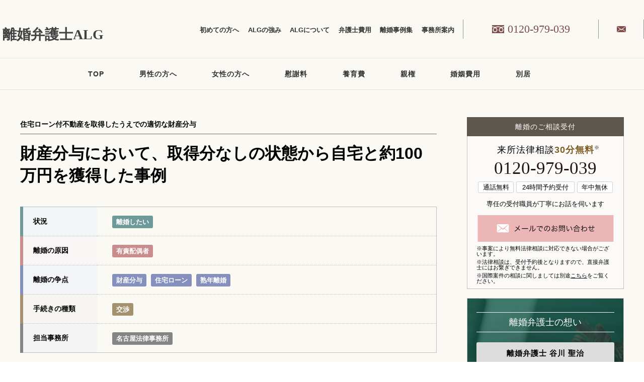

--- FILE ---
content_type: text/html; charset=UTF-8
request_url: https://www.dun-laoghaire.com/jirei/jirei_427/?a=br
body_size: 22378
content:
<!DOCTYPE html>
<html lang="ja">
<head>
    
		
	<meta charset="UTF-8">
	<meta name="msvalidate.01" content="E61E46B31D492620BDAC580D0F6412D8" />
	
	<!--meta name="viewport" content="width=1000" /-->
	<meta name="viewport" content="width=device-width, initial-scale=1, minimum-scale=1, maximum-scale=1, user-scalable=no">
	<!--Edge tellリンク用-->
	<meta name="format-detection" content="telephone=no">
    
	
    



	<link rel="shortcut icon" href="https://www.dun-laoghaire.com/wp/wp-content/themes/201911/images/common/favicon.ico">
    <link href="https://fonts.googleapis.com/css?family=Noto+Serif+JP:400,700&display=swap&subset=japanese" rel="stylesheet">

	
	
	
	<!-- common.js -->
			<script src="https://ajax.googleapis.com/ajax/libs/jquery/1.7.1/jquery.min.js"></script>
		<script src="https://www.avance-lg.com/_common/alg_common/script.js" async></script>
	<script src="https://www.dun-laoghaire.com/wp/wp-content/themes/201911/js/common.js"></script>
    <script src="https://www.dun-laoghaire.com/wp/wp-content/themes/201911/js/jPages.js"></script>



	    
    <link rel="stylesheet" href="https://www.dun-laoghaire.com/wp/wp-content/themes/201911/style.css?ver=20260125030832">


		

	<!-- webpスプリクト -->
	<script>
	/*! modernizr 3.6.0 (Custom Build) | MIT *
	 * https://modernizr.com/download/?-webp-setclasses !*/
	!function(e,n,A){function o(e,n){return typeof e===n}function t(){var e,n,A,t,a,i,l;for(var f in r)if(r.hasOwnProperty(f)){if(e=[],n=r[f],n.name&&(e.push(n.name.toLowerCase()),n.options&&n.options.aliases&&n.options.aliases.length))for(A=0;A<n.options.aliases.length;A++)e.push(n.options.aliases[A].toLowerCase());for(t=o(n.fn,"function")?n.fn():n.fn,a=0;a<e.length;a++)i=e[a],l=i.split("."),1===l.length?Modernizr[l[0]]=t:(!Modernizr[l[0]]||Modernizr[l[0]]instanceof Boolean||(Modernizr[l[0]]=new Boolean(Modernizr[l[0]])),Modernizr[l[0]][l[1]]=t),s.push((t?"":"no-")+l.join("-"))}}function a(e){var n=u.className,A=Modernizr._config.classPrefix||"";if(c&&(n=n.baseVal),Modernizr._config.enableJSClass){var o=new RegExp("(^|\\s)"+A+"no-js(\\s|$)");n=n.replace(o,"$1"+A+"js$2")}Modernizr._config.enableClasses&&(n+=" "+A+e.join(" "+A),c?u.className.baseVal=n:u.className=n)}function i(e,n){if("object"==typeof e)for(var A in e)f(e,A)&&i(A,e[A]);else{e=e.toLowerCase();var o=e.split("."),t=Modernizr[o[0]];if(2==o.length&&(t=t[o[1]]),"undefined"!=typeof t)return Modernizr;n="function"==typeof n?n():n,1==o.length?Modernizr[o[0]]=n:(!Modernizr[o[0]]||Modernizr[o[0]]instanceof Boolean||(Modernizr[o[0]]=new Boolean(Modernizr[o[0]])),Modernizr[o[0]][o[1]]=n),a([(n&&0!=n?"":"no-")+o.join("-")]),Modernizr._trigger(e,n)}return Modernizr}var s=[],r=[],l={_version:"3.6.0",_config:{classPrefix:"",enableClasses:!0,enableJSClass:!0,usePrefixes:!0},_q:[],on:function(e,n){var A=this;setTimeout(function(){n(A[e])},0)},addTest:function(e,n,A){r.push({name:e,fn:n,options:A})},addAsyncTest:function(e){r.push({name:null,fn:e})}},Modernizr=function(){};Modernizr.prototype=l,Modernizr=new Modernizr;var f,u=n.documentElement,c="svg"===u.nodeName.toLowerCase();!function(){var e={}.hasOwnProperty;f=o(e,"undefined")||o(e.call,"undefined")?function(e,n){return n in e&&o(e.constructor.prototype[n],"undefined")}:function(n,A){return e.call(n,A)}}(),l._l={},l.on=function(e,n){this._l[e]||(this._l[e]=[]),this._l[e].push(n),Modernizr.hasOwnProperty(e)&&setTimeout(function(){Modernizr._trigger(e,Modernizr[e])},0)},l._trigger=function(e,n){if(this._l[e]){var A=this._l[e];setTimeout(function(){var e,o;for(e=0;e<A.length;e++)(o=A[e])(n)},0),delete this._l[e]}},Modernizr._q.push(function(){l.addTest=i}),Modernizr.addAsyncTest(function(){function e(e,n,A){function o(n){var o=n&&"load"===n.type?1==t.width:!1,a="webp"===e;i(e,a&&o?new Boolean(o):o),A&&A(n)}var t=new Image;t.onerror=o,t.onload=o,t.src=n}var n=[{uri:"[data-uri]",name:"webp"},{uri:"[data-uri]",name:"webp.alpha"},{uri:"[data-uri]",name:"webp.animation"},{uri:"[data-uri]",name:"webp.lossless"}],A=n.shift();e(A.name,A.uri,function(A){if(A&&"load"===A.type)for(var o=0;o<n.length;o++)e(n[o].name,n[o].uri)})}),t(),a(s),delete l.addTest,delete l.addAsyncTest;for(var p=0;p<Modernizr._q.length;p++)Modernizr._q[p]();e.Modernizr=Modernizr}(window,document);
	</script>



	<style>img:is([sizes="auto" i], [sizes^="auto," i]) { contain-intrinsic-size: 3000px 1500px }</style>
	
		<!-- All in One SEO 4.8.7 - aioseo.com -->
		<title>財産分与において、取得分なしの状態から自宅と約100万円を獲得した事例 - 弁護士法人ALG&amp;Associates</title>
	<meta name="description" content="事案概要 当初、相手方代理人からは、依頼者の有責行為（浪費）などを主張されていました。その上で、相手の主張では" />
	<meta name="robots" content="noindex, max-image-preview:large" />
	<link rel="canonical" href="https://www.dun-laoghaire.com/jirei/jirei_427/" />
	<meta name="generator" content="All in One SEO (AIOSEO) 4.8.7" />
		<meta property="og:locale" content="ja_JP" />
		<meta property="og:site_name" content="弁護士法人ALG&amp;Associates - 離婚弁護士相談" />
		<meta property="og:type" content="article" />
		<meta property="og:title" content="財産分与において、取得分なしの状態から自宅と約100万円を獲得した事例 - 弁護士法人ALG&amp;Associates" />
		<meta property="og:description" content="事案概要 当初、相手方代理人からは、依頼者の有責行為（浪費）などを主張されていました。その上で、相手の主張では" />
		<meta property="og:url" content="https://www.dun-laoghaire.com/jirei/jirei_427/" />
		<meta property="article:published_time" content="2021-11-25T09:08:21+00:00" />
		<meta property="article:modified_time" content="2021-11-25T09:08:21+00:00" />
		<meta name="twitter:card" content="summary_large_image" />
		<meta name="twitter:title" content="財産分与において、取得分なしの状態から自宅と約100万円を獲得した事例 - 弁護士法人ALG&amp;Associates" />
		<meta name="twitter:description" content="事案概要 当初、相手方代理人からは、依頼者の有責行為（浪費）などを主張されていました。その上で、相手の主張では" />
		<script type="application/ld+json" class="aioseo-schema">
			{"@context":"https:\/\/schema.org","@graph":[{"@type":"BreadcrumbList","@id":"https:\/\/www.dun-laoghaire.com\/jirei\/jirei_427\/#breadcrumblist","itemListElement":[{"@type":"ListItem","@id":"https:\/\/www.dun-laoghaire.com#listItem","position":1,"name":"Home","item":"https:\/\/www.dun-laoghaire.com","nextItem":{"@type":"ListItem","@id":"https:\/\/www.dun-laoghaire.com\/jirei\/#listItem","name":"\u89e3\u6c7a\u4e8b\u4f8b"}},{"@type":"ListItem","@id":"https:\/\/www.dun-laoghaire.com\/jirei\/#listItem","position":2,"name":"\u89e3\u6c7a\u4e8b\u4f8b","item":"https:\/\/www.dun-laoghaire.com\/jirei\/","nextItem":{"@type":"ListItem","@id":"https:\/\/www.dun-laoghaire.com\/jirei_status\/%e9%9b%a2%e5%a9%9a\/#listItem","name":"\u96e2\u5a5a"},"previousItem":{"@type":"ListItem","@id":"https:\/\/www.dun-laoghaire.com#listItem","name":"Home"}},{"@type":"ListItem","@id":"https:\/\/www.dun-laoghaire.com\/jirei_status\/%e9%9b%a2%e5%a9%9a\/#listItem","position":3,"name":"\u96e2\u5a5a","item":"https:\/\/www.dun-laoghaire.com\/jirei_status\/%e9%9b%a2%e5%a9%9a\/","nextItem":{"@type":"ListItem","@id":"https:\/\/www.dun-laoghaire.com\/jirei_status\/%e9%9b%a2%e5%a9%9a%e3%81%97%e3%81%9f%e3%81%84\/#listItem","name":"\u96e2\u5a5a\u3057\u305f\u3044"},"previousItem":{"@type":"ListItem","@id":"https:\/\/www.dun-laoghaire.com\/jirei\/#listItem","name":"\u89e3\u6c7a\u4e8b\u4f8b"}},{"@type":"ListItem","@id":"https:\/\/www.dun-laoghaire.com\/jirei_status\/%e9%9b%a2%e5%a9%9a%e3%81%97%e3%81%9f%e3%81%84\/#listItem","position":4,"name":"\u96e2\u5a5a\u3057\u305f\u3044","item":"https:\/\/www.dun-laoghaire.com\/jirei_status\/%e9%9b%a2%e5%a9%9a%e3%81%97%e3%81%9f%e3%81%84\/","nextItem":{"@type":"ListItem","@id":"https:\/\/www.dun-laoghaire.com\/jirei\/jirei_427\/#listItem","name":"\u8ca1\u7523\u5206\u4e0e\u306b\u304a\u3044\u3066\u3001\u53d6\u5f97\u5206\u306a\u3057\u306e\u72b6\u614b\u304b\u3089\u81ea\u5b85\u3068\u7d04100\u4e07\u5186\u3092\u7372\u5f97\u3057\u305f\u4e8b\u4f8b"},"previousItem":{"@type":"ListItem","@id":"https:\/\/www.dun-laoghaire.com\/jirei_status\/%e9%9b%a2%e5%a9%9a\/#listItem","name":"\u96e2\u5a5a"}},{"@type":"ListItem","@id":"https:\/\/www.dun-laoghaire.com\/jirei\/jirei_427\/#listItem","position":5,"name":"\u8ca1\u7523\u5206\u4e0e\u306b\u304a\u3044\u3066\u3001\u53d6\u5f97\u5206\u306a\u3057\u306e\u72b6\u614b\u304b\u3089\u81ea\u5b85\u3068\u7d04100\u4e07\u5186\u3092\u7372\u5f97\u3057\u305f\u4e8b\u4f8b","previousItem":{"@type":"ListItem","@id":"https:\/\/www.dun-laoghaire.com\/jirei_status\/%e9%9b%a2%e5%a9%9a%e3%81%97%e3%81%9f%e3%81%84\/#listItem","name":"\u96e2\u5a5a\u3057\u305f\u3044"}}]},{"@type":"Organization","@id":"https:\/\/www.dun-laoghaire.com\/#organization","name":"\u5f01\u8b77\u58eb\u6cd5\u4ebaALG&Associates","description":"\u96e2\u5a5a\u5f01\u8b77\u58eb\u76f8\u8ac7","url":"https:\/\/www.dun-laoghaire.com\/"},{"@type":"WebPage","@id":"https:\/\/www.dun-laoghaire.com\/jirei\/jirei_427\/#webpage","url":"https:\/\/www.dun-laoghaire.com\/jirei\/jirei_427\/","name":"\u8ca1\u7523\u5206\u4e0e\u306b\u304a\u3044\u3066\u3001\u53d6\u5f97\u5206\u306a\u3057\u306e\u72b6\u614b\u304b\u3089\u81ea\u5b85\u3068\u7d04100\u4e07\u5186\u3092\u7372\u5f97\u3057\u305f\u4e8b\u4f8b - \u5f01\u8b77\u58eb\u6cd5\u4ebaALG&Associates","description":"\u4e8b\u6848\u6982\u8981 \u5f53\u521d\u3001\u76f8\u624b\u65b9\u4ee3\u7406\u4eba\u304b\u3089\u306f\u3001\u4f9d\u983c\u8005\u306e\u6709\u8cac\u884c\u70ba\uff08\u6d6a\u8cbb\uff09\u306a\u3069\u3092\u4e3b\u5f35\u3055\u308c\u3066\u3044\u307e\u3057\u305f\u3002\u305d\u306e\u4e0a\u3067\u3001\u76f8\u624b\u306e\u4e3b\u5f35\u3067\u306f","inLanguage":"ja","isPartOf":{"@id":"https:\/\/www.dun-laoghaire.com\/#website"},"breadcrumb":{"@id":"https:\/\/www.dun-laoghaire.com\/jirei\/jirei_427\/#breadcrumblist"},"datePublished":"2021-11-25T18:08:21+09:00","dateModified":"2021-11-25T18:08:21+09:00"},{"@type":"WebSite","@id":"https:\/\/www.dun-laoghaire.com\/#website","url":"https:\/\/www.dun-laoghaire.com\/","name":"\u5f01\u8b77\u58eb\u6cd5\u4ebaALG&Associates","description":"\u96e2\u5a5a\u5f01\u8b77\u58eb\u76f8\u8ac7","inLanguage":"ja","publisher":{"@id":"https:\/\/www.dun-laoghaire.com\/#organization"}}]}
		</script>
		<!-- All in One SEO -->

<link rel='dns-prefetch' href='//www.dun-laoghaire.com' />
<script type="text/javascript" id="wpp-js" src="https://www.dun-laoghaire.com/wp/wp-content/plugins/wordpress-popular-posts/assets/js/wpp.min.js?ver=7.3.3" data-sampling="0" data-sampling-rate="100" data-api-url="https://www.dun-laoghaire.com/wp-json/wordpress-popular-posts" data-post-id="2636" data-token="6763ca6c14" data-lang="0" data-debug="0"></script>
<style id='classic-theme-styles-inline-css' type='text/css'>
/*! This file is auto-generated */
.wp-block-button__link{color:#fff;background-color:#32373c;border-radius:9999px;box-shadow:none;text-decoration:none;padding:calc(.667em + 2px) calc(1.333em + 2px);font-size:1.125em}.wp-block-file__button{background:#32373c;color:#fff;text-decoration:none}
</style>
<style id='global-styles-inline-css' type='text/css'>
:root{--wp--preset--aspect-ratio--square: 1;--wp--preset--aspect-ratio--4-3: 4/3;--wp--preset--aspect-ratio--3-4: 3/4;--wp--preset--aspect-ratio--3-2: 3/2;--wp--preset--aspect-ratio--2-3: 2/3;--wp--preset--aspect-ratio--16-9: 16/9;--wp--preset--aspect-ratio--9-16: 9/16;--wp--preset--color--black: #000000;--wp--preset--color--cyan-bluish-gray: #abb8c3;--wp--preset--color--white: #ffffff;--wp--preset--color--pale-pink: #f78da7;--wp--preset--color--vivid-red: #cf2e2e;--wp--preset--color--luminous-vivid-orange: #ff6900;--wp--preset--color--luminous-vivid-amber: #fcb900;--wp--preset--color--light-green-cyan: #7bdcb5;--wp--preset--color--vivid-green-cyan: #00d084;--wp--preset--color--pale-cyan-blue: #8ed1fc;--wp--preset--color--vivid-cyan-blue: #0693e3;--wp--preset--color--vivid-purple: #9b51e0;--wp--preset--gradient--vivid-cyan-blue-to-vivid-purple: linear-gradient(135deg,rgba(6,147,227,1) 0%,rgb(155,81,224) 100%);--wp--preset--gradient--light-green-cyan-to-vivid-green-cyan: linear-gradient(135deg,rgb(122,220,180) 0%,rgb(0,208,130) 100%);--wp--preset--gradient--luminous-vivid-amber-to-luminous-vivid-orange: linear-gradient(135deg,rgba(252,185,0,1) 0%,rgba(255,105,0,1) 100%);--wp--preset--gradient--luminous-vivid-orange-to-vivid-red: linear-gradient(135deg,rgba(255,105,0,1) 0%,rgb(207,46,46) 100%);--wp--preset--gradient--very-light-gray-to-cyan-bluish-gray: linear-gradient(135deg,rgb(238,238,238) 0%,rgb(169,184,195) 100%);--wp--preset--gradient--cool-to-warm-spectrum: linear-gradient(135deg,rgb(74,234,220) 0%,rgb(151,120,209) 20%,rgb(207,42,186) 40%,rgb(238,44,130) 60%,rgb(251,105,98) 80%,rgb(254,248,76) 100%);--wp--preset--gradient--blush-light-purple: linear-gradient(135deg,rgb(255,206,236) 0%,rgb(152,150,240) 100%);--wp--preset--gradient--blush-bordeaux: linear-gradient(135deg,rgb(254,205,165) 0%,rgb(254,45,45) 50%,rgb(107,0,62) 100%);--wp--preset--gradient--luminous-dusk: linear-gradient(135deg,rgb(255,203,112) 0%,rgb(199,81,192) 50%,rgb(65,88,208) 100%);--wp--preset--gradient--pale-ocean: linear-gradient(135deg,rgb(255,245,203) 0%,rgb(182,227,212) 50%,rgb(51,167,181) 100%);--wp--preset--gradient--electric-grass: linear-gradient(135deg,rgb(202,248,128) 0%,rgb(113,206,126) 100%);--wp--preset--gradient--midnight: linear-gradient(135deg,rgb(2,3,129) 0%,rgb(40,116,252) 100%);--wp--preset--font-size--small: 13px;--wp--preset--font-size--medium: 20px;--wp--preset--font-size--large: 36px;--wp--preset--font-size--x-large: 42px;--wp--preset--spacing--20: 0.44rem;--wp--preset--spacing--30: 0.67rem;--wp--preset--spacing--40: 1rem;--wp--preset--spacing--50: 1.5rem;--wp--preset--spacing--60: 2.25rem;--wp--preset--spacing--70: 3.38rem;--wp--preset--spacing--80: 5.06rem;--wp--preset--shadow--natural: 6px 6px 9px rgba(0, 0, 0, 0.2);--wp--preset--shadow--deep: 12px 12px 50px rgba(0, 0, 0, 0.4);--wp--preset--shadow--sharp: 6px 6px 0px rgba(0, 0, 0, 0.2);--wp--preset--shadow--outlined: 6px 6px 0px -3px rgba(255, 255, 255, 1), 6px 6px rgba(0, 0, 0, 1);--wp--preset--shadow--crisp: 6px 6px 0px rgba(0, 0, 0, 1);}:where(.is-layout-flex){gap: 0.5em;}:where(.is-layout-grid){gap: 0.5em;}body .is-layout-flex{display: flex;}.is-layout-flex{flex-wrap: wrap;align-items: center;}.is-layout-flex > :is(*, div){margin: 0;}body .is-layout-grid{display: grid;}.is-layout-grid > :is(*, div){margin: 0;}:where(.wp-block-columns.is-layout-flex){gap: 2em;}:where(.wp-block-columns.is-layout-grid){gap: 2em;}:where(.wp-block-post-template.is-layout-flex){gap: 1.25em;}:where(.wp-block-post-template.is-layout-grid){gap: 1.25em;}.has-black-color{color: var(--wp--preset--color--black) !important;}.has-cyan-bluish-gray-color{color: var(--wp--preset--color--cyan-bluish-gray) !important;}.has-white-color{color: var(--wp--preset--color--white) !important;}.has-pale-pink-color{color: var(--wp--preset--color--pale-pink) !important;}.has-vivid-red-color{color: var(--wp--preset--color--vivid-red) !important;}.has-luminous-vivid-orange-color{color: var(--wp--preset--color--luminous-vivid-orange) !important;}.has-luminous-vivid-amber-color{color: var(--wp--preset--color--luminous-vivid-amber) !important;}.has-light-green-cyan-color{color: var(--wp--preset--color--light-green-cyan) !important;}.has-vivid-green-cyan-color{color: var(--wp--preset--color--vivid-green-cyan) !important;}.has-pale-cyan-blue-color{color: var(--wp--preset--color--pale-cyan-blue) !important;}.has-vivid-cyan-blue-color{color: var(--wp--preset--color--vivid-cyan-blue) !important;}.has-vivid-purple-color{color: var(--wp--preset--color--vivid-purple) !important;}.has-black-background-color{background-color: var(--wp--preset--color--black) !important;}.has-cyan-bluish-gray-background-color{background-color: var(--wp--preset--color--cyan-bluish-gray) !important;}.has-white-background-color{background-color: var(--wp--preset--color--white) !important;}.has-pale-pink-background-color{background-color: var(--wp--preset--color--pale-pink) !important;}.has-vivid-red-background-color{background-color: var(--wp--preset--color--vivid-red) !important;}.has-luminous-vivid-orange-background-color{background-color: var(--wp--preset--color--luminous-vivid-orange) !important;}.has-luminous-vivid-amber-background-color{background-color: var(--wp--preset--color--luminous-vivid-amber) !important;}.has-light-green-cyan-background-color{background-color: var(--wp--preset--color--light-green-cyan) !important;}.has-vivid-green-cyan-background-color{background-color: var(--wp--preset--color--vivid-green-cyan) !important;}.has-pale-cyan-blue-background-color{background-color: var(--wp--preset--color--pale-cyan-blue) !important;}.has-vivid-cyan-blue-background-color{background-color: var(--wp--preset--color--vivid-cyan-blue) !important;}.has-vivid-purple-background-color{background-color: var(--wp--preset--color--vivid-purple) !important;}.has-black-border-color{border-color: var(--wp--preset--color--black) !important;}.has-cyan-bluish-gray-border-color{border-color: var(--wp--preset--color--cyan-bluish-gray) !important;}.has-white-border-color{border-color: var(--wp--preset--color--white) !important;}.has-pale-pink-border-color{border-color: var(--wp--preset--color--pale-pink) !important;}.has-vivid-red-border-color{border-color: var(--wp--preset--color--vivid-red) !important;}.has-luminous-vivid-orange-border-color{border-color: var(--wp--preset--color--luminous-vivid-orange) !important;}.has-luminous-vivid-amber-border-color{border-color: var(--wp--preset--color--luminous-vivid-amber) !important;}.has-light-green-cyan-border-color{border-color: var(--wp--preset--color--light-green-cyan) !important;}.has-vivid-green-cyan-border-color{border-color: var(--wp--preset--color--vivid-green-cyan) !important;}.has-pale-cyan-blue-border-color{border-color: var(--wp--preset--color--pale-cyan-blue) !important;}.has-vivid-cyan-blue-border-color{border-color: var(--wp--preset--color--vivid-cyan-blue) !important;}.has-vivid-purple-border-color{border-color: var(--wp--preset--color--vivid-purple) !important;}.has-vivid-cyan-blue-to-vivid-purple-gradient-background{background: var(--wp--preset--gradient--vivid-cyan-blue-to-vivid-purple) !important;}.has-light-green-cyan-to-vivid-green-cyan-gradient-background{background: var(--wp--preset--gradient--light-green-cyan-to-vivid-green-cyan) !important;}.has-luminous-vivid-amber-to-luminous-vivid-orange-gradient-background{background: var(--wp--preset--gradient--luminous-vivid-amber-to-luminous-vivid-orange) !important;}.has-luminous-vivid-orange-to-vivid-red-gradient-background{background: var(--wp--preset--gradient--luminous-vivid-orange-to-vivid-red) !important;}.has-very-light-gray-to-cyan-bluish-gray-gradient-background{background: var(--wp--preset--gradient--very-light-gray-to-cyan-bluish-gray) !important;}.has-cool-to-warm-spectrum-gradient-background{background: var(--wp--preset--gradient--cool-to-warm-spectrum) !important;}.has-blush-light-purple-gradient-background{background: var(--wp--preset--gradient--blush-light-purple) !important;}.has-blush-bordeaux-gradient-background{background: var(--wp--preset--gradient--blush-bordeaux) !important;}.has-luminous-dusk-gradient-background{background: var(--wp--preset--gradient--luminous-dusk) !important;}.has-pale-ocean-gradient-background{background: var(--wp--preset--gradient--pale-ocean) !important;}.has-electric-grass-gradient-background{background: var(--wp--preset--gradient--electric-grass) !important;}.has-midnight-gradient-background{background: var(--wp--preset--gradient--midnight) !important;}.has-small-font-size{font-size: var(--wp--preset--font-size--small) !important;}.has-medium-font-size{font-size: var(--wp--preset--font-size--medium) !important;}.has-large-font-size{font-size: var(--wp--preset--font-size--large) !important;}.has-x-large-font-size{font-size: var(--wp--preset--font-size--x-large) !important;}
:where(.wp-block-post-template.is-layout-flex){gap: 1.25em;}:where(.wp-block-post-template.is-layout-grid){gap: 1.25em;}
:where(.wp-block-columns.is-layout-flex){gap: 2em;}:where(.wp-block-columns.is-layout-grid){gap: 2em;}
:root :where(.wp-block-pullquote){font-size: 1.5em;line-height: 1.6;}
</style>
<link rel='stylesheet' id='wordpress-popular-posts-css-css' href='https://www.dun-laoghaire.com/wp/wp-content/plugins/wordpress-popular-posts/assets/css/wpp.css?ver=7.3.3' type='text/css' media='all' />
            <style id="wpp-loading-animation-styles">@-webkit-keyframes bgslide{from{background-position-x:0}to{background-position-x:-200%}}@keyframes bgslide{from{background-position-x:0}to{background-position-x:-200%}}.wpp-widget-block-placeholder,.wpp-shortcode-placeholder{margin:0 auto;width:60px;height:3px;background:#dd3737;background:linear-gradient(90deg,#dd3737 0%,#571313 10%,#dd3737 100%);background-size:200% auto;border-radius:3px;-webkit-animation:bgslide 1s infinite linear;animation:bgslide 1s infinite linear}</style>
            
<!-- Google Tag Manager -->
<script>(function(w,d,s,l,i){w[l]=w[l]||[];w[l].push({'gtm.start':
new Date().getTime(),event:'gtm.js'});var f=d.getElementsByTagName(s)[0],
j=d.createElement(s),dl=l!='dataLayer'?'&l='+l:'';j.async=true;j.src=
'https://www.googletagmanager.com/gtm.js?id='+i+dl;f.parentNode.insertBefore(j,f);
})(window,document,'script','dataLayer','GTM-KKB9F5');</script>
<!-- End Google Tag Manager -->
</head>
<body>
<!-- Google Tag Manager (noscript) -->
<noscript><iframe src="https://www.googletagmanager.com/ns.html?id=GTM-KKB9F5"
height="0" width="0" style="visibility:hidden"></iframe></noscript>
<!-- End Google Tag Manager (noscript) -->





<h1 class="seo_h1">離婚に強い法律事務所へ弁護士相談｜弁護士法人ALG</h1>

		<header class="header_b header_c">

	<div class="header_top header_top_b header_top_c clearfix">
		<p class="header_logo header_logo_b">
			<a href="/?a=br">
			<span class="logo_txt serif">離婚弁護士ALG</span>
			</a>
			<label id="nav-open" for="nav-input"><span></span></label>
			<label class="nav-unshown" id="nav-close" for="nav-input"><span></span></label>
		</p>
		<div class="header_gnav_b pc">
			<ul class="clearfix">
				<li class="header_gnav_b_list">
					<ul>
						<li><a href="/guidance/?a=br">初めての方へ</a></li>
						<li><a href="/office_property/?a=br" target="_blank">ALGの強み</a></li>
						<li><a href="/lawyers/?a=br">ALGについて</a></li>
						<li><a href="/fee/?a=br">弁護士費用</a></li>
						<li><a href="/jirei_search/?a=br">離婚事例集</a></li>
						<li><a href="/office/?a=br">事務所案内</a></li>
					</ul>
				</li>
				<li class="header_gnav_b_tel serif">
					0120-979-039				</li>
				<li class="header_gnav_b_mail">
					<a href="/contact/?a=br">
						<img src="https://www.dun-laoghaire.com/wp/wp-content/themes/201911/images/common/mail_dark_red.svg" alt="メールでのお問い合わせ">
					</a>
				</li>
			</ul>
		</div>
		<!--div class="header_gnav_b header_gnav_c pc">
			<ul class="clearfix">
				<li class="header_gnav_c_guidance">
					<a href="/guidance/?a=br">初めての方へ</a>
				</li>
				<li class="header_gnav_b_tel header_gnav_c_tel serif">
					0120-979-039				</li>
				<li class="header_gnav_b_mail header_gnav_c_mail">
					<a href="/contact/?a=br">
						<img src="https://www.dun-laoghaire.com/wp/wp-content/themes/201911/images/common/mail_dark_red.svg" alt="メールでのお問い合わせ">
					</a>
				</li>
			</ul>
		</div-->
	</div>
	<nav class="header_gnav_c2 pc">
		<ul class="clearfix">
			<li><a href="/?a=br">TOP</a></li>
			<li><a href="/lp_divorce-for-men/?a=br">男性の方へ</a></li>
			<li><a href="/lp_divorce-for-women/?a=br">女性の方へ</a></li>
			<li><a href="/isyaryou/?a=br">慰謝料</a></li>
			<li><a href="/youikuhi/?a=br">養育費</a></li>
			<li><a href="/shinken/?a=br">親権</a></li>
			<li><a href="/koninhiyou/?a=br">婚姻費用</a></li>
			<li><a href="/bekkyo/?a=br">別居</a></li>
		</ul>
	</nav>






	<!--バーガーメニュー-->
	<div id="nav-drawer" class="tab_sp">
		<input id="nav-input" type="checkbox" class="nav-unshown">

		<div id="nav-content">
        <div id="nav_inner">
            <ul class="first"> 
                <li class="pink"><a href="/lp_divorce-for-women/?a=br">女性の方へ</a></li>
                <li class="blue"><a href="/lp_divorce-for-men/?a=br">男性の方へ</a></li>  
            </ul>
            <ul class="first"> 
                <li class="red"><a href="/lp_merit/?a=br">離婚問題を弁護士に依頼するメリット</a></li>
            </ul>
            <ul class="first m_t">
                <li class="red"><a href="/lp_kyougi/?a=br">協議離婚は弁護士へ</a></li>
                <li class="red"><a href="/lp_rikonchoutei/?a=br">調停離婚は弁護士へ</a></li>
            </ul>
            <div class="nav-content_index">離婚とお金</div>
            <ul class="lp lp_a">  
                <li><a href="/lp_isharyou_1/?a=br" class="icon">慰謝料を請求したい</a></li>
                <li><a href="/lp_isharyou_2/?a=br">慰謝料を請求された</a></li>
            </ul>
            <ul class="lp lp_b">
              <li><a href="/lp_uwaki_isharyo_2/?a=br">不貞慰謝料を請求したい</a></li>
                <li><a href="/lp_uwaki_isharyo_1/?a=br">不貞慰謝料を請求された</a></li> 
            </ul>
            <ul class="lp lp_c">
                <li><a href="/lp_zaisanbunyo/?a=br">財産分与</a></li>
                <li><a href="/lp_koninhiyou/?a=br">婚姻費用</a></li>
            </ul>   
			<div class="nav-content_index">子供と離婚</div>
            <ul class="lp">
				<li><a href="/lp_rikon_kodomo/?a=br" class="lp_d">離婚と子供</a></li>
				<li><a href="/lp_shinken/?a=br" class="lp_e">親権</a></li>
				<li><a href="/lp_menkaikouryuu/?a=br" class="lp_f">面会交流</a></li>
            </ul>
            <div class="nav-content_index">養育費</div>
            <ul class="lp">
                <li><a href="/lp_youikuhi_1/?a=br" class="lp_g">養育費を請求したい</a></li>
                <li><a href="/lp_youikuhi_2/?a=br" class="lp_h">養育費を請求された</a></li>
            </ul>
            <ul class="lp">
                <li><a href="/youikuhi/youikuhi-mibarai/?a=br" class="lp_i">養育費の未払い分を請求したい</a></li>
            </ul> 
            <div class="nav-content_index">モラハラ・DVでお困りの方</div>
            <ul class="lp">
                <li><a href="/lp_morahara/?a=br" class="lp_j">モラハラ</a></li>
				<li><a href="/lp_dv/?a=br" class="lp_k">DV</a></li>
            </ul>
            <div class="nav-content_index">状況別</div>
            <ul class="lp">
                <li><a href="/lp_bekkyo/?a=br" class="lp_l">別居している・別居したい方</a></li>
            </ul>
            <ul class="lp">
                <li><a href="/lp_jukunen/?a=br" class="lp_m">熟年離婚</a></li>
                <li><a href="/lp_yuusekihaiguusya/?a=br" class="lp_n">有責配偶者の離婚</a></li>
			</ul>
        </div>
            <div class="nav-content_title">メニュー</div>
			<ul class="menu">
				<li><a href="/guidance/?a=br">初めての方へ</a></li>
				<li><a href="/consult_flow/?a=br">相談の流れ</a></li>
				<li><a href="/office_property/?a=br" target="_blank">ALGの強み</a></li>
				<li><a href="/office/?a=br">事務所案内</a></li>
				<li><a href="/fee/?a=br">弁護士費用</a></li>
				<li><a href="/jirei_search/?a=br">解決事例</a></li>
			</ul>
            <div class="nav-content_title">離婚の知識</div>
            <div class="know">
            <ul class="know">
                <li><a href="/shinken/?a=br">親権</a></li>
                <li><a href="/youikuhi/?a=br">養育費</a></li>
                <li><a href="/koninhiyou/?a=br">婚姻費用</a></li>
                <li><a href="/zaisanbunyo/?a=br">財産分与</a></li>
                <li><a href="/kyougirikon/?a=br">協議離婚</a></li>
                
                <li><a href="/rikonchoutei/?a=br">離婚調停</a></li>
                <li><a href="/shinpanrikon/?a=br">審判離婚</a></li>
                <li><a href="/saibanrikon/?a=br">離婚裁判</a></li>
                <li><a href="/isyaryou/?a=br">離婚慰謝料</a></li>
                <li><a href="/isyaryou/uwaki/?a=br">不貞慰謝料</a></li>
                <li><a href="/utsu/?a=br">うつ</a></li>
                
                <li><a href="/bekkyo/?a=br">別居</a></li>
                <li><a href="/kaigo/?a=br">介護</a></li>
                <li><a href="/yuusekihaiguusya/?a=br">有責配偶者</a></li>
                <li><a href="/menkaikouryuu/?a=br">面会交流</a></li>
                <li><a href="/konyakuhaki/?a=br">婚約破棄</a></li>
                
                <li><a href="/jukunenrikon/?a=br">熟年離婚</a></li>
                <li><a href="/dv/?a=br">DV</a></li>
                <li><a href="/naien/?a=br">内縁</a></li>
                <li><a href="/ninshinchu/?a=br">妊娠中</a></li>
                <li><a href="/moralharassment/?a=br">モラハラ</a></li>
                
                <li><a href="/nenkin/?a=br">年金分割</a></li>
            </ul>
            </div>
            <div id="back"><span>メニューを閉じる</span></div>
		</div>
        
	</div>
	<!--バーガーメニュー-->


</header>



<main>

					<div class="main_bg">
			<div id="main_big_wrap">
			<div class="main_container jirei jirei_page">
		<article>

		 

<h1 class="page_ttl jireih1">財産分与において、取得分なしの状態から自宅と約100万円を獲得した事例</h1>

<p class="sub-title">住宅ローン付不動産を取得したうえでの適切な財産分与</p>


<section class="top-info">

	<table>
		<tbody>
			<tr class="jokyo_cate">
				<th class="searchtable-title jokyo_th">状況</th>
				<td>
					<a href="/jirei_status/%e9%9b%a2%e5%a9%9a%e3%81%97%e3%81%9f%e3%81%84/?a=br" class="jokyo_tag">離婚したい</a>
				</td>
			</tr>

			<tr class="genin_cate">
				<th class="searchtable-title genin_th">離婚の原因</th>
				<td>
					<a href="/jirei_cause/%e6%9c%89%e8%b2%ac%e9%85%8d%e5%81%b6%e8%80%85/?a=br" class="genin_tag">有責配偶者</a>
				</td>
			</tr>

			<tr class="souten_cate">
				<th class="searchtable-title souten_th">離婚の争点</th>
				<td>
					<a href="/jirei_issue/%e8%b2%a1%e7%94%a3%e5%88%86%e4%b8%8e/?a=br" class="souten_tag">財産分与</a>
					<a href="/jirei_issue/%e4%bd%8f%e5%ae%85%e3%83%ad%e3%83%bc%e3%83%b3/?a=br" class="souten_tag">住宅ローン</a>
					<a href="/jirei_issue/%e7%86%9f%e5%b9%b4%e9%9b%a2%e5%a9%9a/?a=br" class="souten_tag">熟年離婚</a>
				</td>
			</tr>

			<tr class="tetsudzuki_cate">
				<th class="searchtable-title tetsudzuki_th">手続きの種類</th>
				<td>
					<a href="/jirei_kind/%e4%ba%a4%e6%b8%89/?a=br" class="tetsudzuki_tag">交渉</a>
				</td>
			</tr>

			<tr class="jimusho_cate">
				<th class="searchtable-title jimsho_th">担当事務所</th>
				<td>
					<a href="/jirei_office/%e5%90%8d%e5%8f%a4%e5%b1%8b%e6%b3%95%e5%be%8b%e4%ba%8b%e5%8b%99%e6%89%80/?a=br" class="jimsho_tag">名古屋法律事務所</a>
				</td>
			</tr>


		</tbody>
	</table>

	<dl class="result_box">
		<dt>結果</dt>
		<dd><ul>
	<li>【依頼前】<br><span class="text Bold">依頼者の取得分なし</span></li>
	<li>【依頼後・終了時】<br><span class="textPink text Bold">依頼者が不動産を取得したうえで約100万円の取得</span></li>
</ul></dd>
	</dl>

</section>


<section>
	<div class="article_ttl"><h2><span id="i">事案概要</span></h2></div>
	<p>当初、相手方代理人からは、依頼者の有責行為（浪費）などを主張されていました。その上で、相手の主張では、不動産を売却するとの主張がされていましたので、依頼者が居住環境を奪われる条件の提示がされていました。<br>また、依頼者が不動産を取得する場合には、代償金の支払いを求めるなどの負担を求められていました。</p>
</section>

<section>
	<div class="article_ttl"><h2><span id="i">弁護士方針・弁護士対応</span></h2></div>
	<p>依頼者から、浪費との主張がされている事実関係について詳細に確認し、浪費ではないと判断できるような支出状況でしたので、浪費ではないということを相手の代理人に主張しました。そのうえで、依頼者が不動産の取得をすることために、残ローンを含めて適切な財産分与となるよう、双方の財産開示のうえで適切な財産分与となるよう進めていきました。<br>
	住宅ローンの不動産を取得する場合の財産分与については争いがありますし、特に、住宅ローンの名義人が夫となっている不動産を取得する場合に、住宅ローンの残債務の返済方法に疑義が生じることがありました。<br>
	そこで、離婚を機に、依頼者が不動産を取得した場合の住宅ローンの返済方法を詳細に説明し、依頼者が住宅ローンの支払いをして不動産に居住し続けることを相手に承諾させました。また、双方の財産を見極めて、不動産の取得をしたうえで依頼者が金銭の分与を受けることが適切であるということを主張しました。<br>
	取得する不動産の価値についても、争点となりました。この点に関しては、不動産の内部の状況を説明し、当方の主張額をもとにした財産分与が適切であると説得をすることが出来ました。</p>
	</section>

<section>
	<div class="article_ttl"><h2><span id="i">結果</span></h2></div>
	<p>最終的には、<br>
	・<span class="marker">依頼者が不動産を取得する</span><br>
	・<span class="marker">相手から１００万円程度取得する</span><br>
	という結論となりました。<br>
	依頼者の有責性を主張されている場合、慰謝料の請求をされることもあります。そのため、離婚条件を整える際に、金銭の請求をされることがあります。今回は、相手への説明をつくして、依頼者が有責であるとの主張が正当でないと納得をさせて、依頼者が負担する金銭がないということで条件を整えることが出来ました。<br>
	そのうえ、適切な財産分与として、不動産取得のうえで、一定の金銭を分与させる条件で離婚とすることができました。</p>
</section>

<section class="seni_btn">

<dl class="kanren_tag"><dt>この事例に関連するタグ</dt><dd><ul><li><a href="/jirei_status/%e9%9b%a2%e5%a9%9a%e3%81%97%e3%81%9f%e3%81%84/?a=br" class="jokyo_tag">離婚したい</a></li><li><a href="/jirei_status/%e9%9b%a2%e5%a9%9a%e3%81%97%e3%81%9f%e3%81%8f%e3%81%aa%e3%81%84/?a=br" class="jokyo_tag">離婚したくない</a></li><li><a href="/jirei_cause/%e6%9c%89%e8%b2%ac%e9%85%8d%e5%81%b6%e8%80%85/?a=br" class="genin_tag">有責配偶者</a></li><li><a href="/jirei_cause/%e6%80%a7%e6%a0%bc%e3%81%ae%e4%b8%8d%e4%b8%80%e8%87%b4-%e3%81%9d%e3%81%ae%e4%bb%96/?a=br" class="genin_tag">性格の不一致</a></li><li><a href="/jirei_cause/%e3%81%86%e3%81%a4/?a=br" class="genin_tag">うつ</a></li><li><a href="/jirei_cause/%e4%bb%8b%e8%ad%b7/?a=br" class="genin_tag">介護</a></li><li><a href="/jirei_cause/%e5%88%a5%e5%b1%85/?a=br" class="genin_tag">別居</a></li><li><a href="/jirei_cause/%e5%ad%90%e3%81%ae%e9%80%a3%e3%82%8c%e5%8e%bb%e3%82%8a/?a=br" class="genin_tag">子の連れ去り</a></li><li><a href="/jirei_issue/%e8%b2%a1%e7%94%a3%e5%88%86%e4%b8%8e/?a=br" class="souten_tag">財産分与</a></li><li><a href="/jirei_issue/%e4%bd%8f%e5%ae%85%e3%83%ad%e3%83%bc%e3%83%b3/?a=br" class="souten_tag">住宅ローン</a></li><li><a href="/jirei_issue/%e7%86%9f%e5%b9%b4%e9%9b%a2%e5%a9%9a/?a=br" class="souten_tag">熟年離婚</a></li><li><a href="/jirei_issue/%e5%b9%b4%e9%87%91%e5%88%86%e5%89%b2/?a=br" class="souten_tag">年金分割</a></li><li><a href="/jirei_issue/%e5%a9%9a%e7%b4%84%e7%a0%b4%e6%a3%84/?a=br" class="souten_tag">婚約破棄</a></li><li><a href="/jirei_issue/%e9%9d%a2%e4%bc%9a%e4%ba%a4%e6%b5%81/?a=br" class="souten_tag">面会交流</a></li><li><a href="/jirei_kind/%e4%ba%a4%e6%b8%89/?a=br" class="tetsudzuki_tag">交渉</a></li><li><a href="/jirei_office/%e5%90%8d%e5%8f%a4%e5%b1%8b%e6%b3%95%e5%be%8b%e4%ba%8b%e5%8b%99%e6%89%80/?a=br" class="jimsho_tag">名古屋法律事務所</a></li></ul></dd></dl>
<!--<div class="kanren_page">
<p>より詳細な情報はこちら</p>
<ul>
<li><a href="/lp_merit/?a=br" class="box_btn">弁護士に依頼するメリット<img class="arrow" src="https://www.dun-laoghaire.com/wp/wp-content/themes/201911/images/index/arrow.svg" alt="矢印" loading="lazy"></a></li>
<li><a href="/lp_uwaki_isharyo_2/?a=br" class="box_btn">離婚慰謝料請求したい方<img class="arrow" src="https://www.dun-laoghaire.com/wp/wp-content/themes/201911/images/index/arrow.svg" alt="矢印" loading="lazy"></a></li>
</ul>
</div>-->

</section>



<div class="jirei_box">

	<div class="sentaku_txt">
		<p class="main">知りたい事例に当てはまる条件を選択</p>
		<p class="sub"><span>条件にチェック</span>をいれてください（複数選択できます）</p>
	</div>


	<form action="/jirei_search_result/?a=br&a=br" method="post" id="searchForm"><input type="hidden" name="a" value="br" />
		<div class="check_block">
			<table class="searchtable">
				<tbody>
					<tr class="jirei_status">
						<th class="searchtable-title">状況</th>
						<td class="searchtable-box">
							<div class="box">
								<div class="accordion1">
									<div class="accobox">
										<p class="ac1">
											<label for="jirei_status_all1"><input type="checkbox" name="jirei_status[]" id="jirei_status_all1" value="%e9%9b%a2%e5%a9%9a" class="parent" data="jirei_status1">離婚</label>
										</p>
										<ul class="inner">
											<li><label><input type="checkbox" name="jirei_status[]" value="%e9%9b%a2%e5%a9%9a%e3%81%97%e3%81%9f%e3%81%84" class="jirei_status1"><span class="check-icon"></span>離婚したい</label></li>
											<li><label><input type="checkbox" name="jirei_status[]" value="%e9%9b%a2%e5%a9%9a%e3%81%97%e3%81%9f%e3%81%8f%e3%81%aa%e3%81%84" class="jirei_status1"><span class="check-icon"></span>離婚したくない</label></li>
										</ul>
									</div>
								</div>
							</div>
						</td>
					</tr>
				
					<tr class="jirei_cause">
						<th class="searchtable-title">離婚の原因</th>
						<td class="searchtable-box">
							<div class="box">
								<p class="singlebox"><label><input type="checkbox" name="jirei_cause[]" value="%e3%82%bb%e3%83%83%e3%82%af%e3%82%b9%e3%83%ac%e3%82%b9">セックスレス</label></p>
								<p class="singlebox"><label><input type="checkbox" name="jirei_cause[]" value="%e4%b8%8d%e5%80%ab%e3%83%bb%e6%b5%ae%e6%b0%97">不倫・浮気</label></p>
								<p class="singlebox"><label><input type="checkbox" name="jirei_cause[]" value="%e7%9b%b8%e6%89%8b%e6%96%b9%e3%81%8c%e5%83%8d%e3%81%8b%e3%81%aa%e3%81%84">相手方が働かない</label></p>
								<p class="singlebox"><label><input type="checkbox" name="jirei_cause[]" value="%e7%b5%8c%e6%b8%88%e7%9a%84dv">経済的DV</label></p>
								<div class="accordion1">
									<div class="accobox">
										<p class="ac1">
											<label for="jirei_cause_all5"><input type="checkbox" name="jirei_cause[]" id="jirei_cause_all5" value="dv_morahara" class="parent" data="jirei_cause5">DV・モラハラ</label>
										</p>
										<ul class="inner">
											<li><label><input type="checkbox" name="jirei_cause[]" value="dv" class="jirei_cause5"><span class="check-icon"></span>DV</label></li>
											<li><label><input type="checkbox" name="jirei_cause[]" value="morahara" class="jirei_cause5"><span class="check-icon"></span>モラハラ</label></li>
										</ul>
									</div>
								</div>
								<div class="accordion1">
									<div class="accobox">
										<p class="ac1">
											<label for="jirei_cause_all6"><input type="checkbox" name="jirei_cause[]" id="jirei_cause_all6" value="%e3%81%9d%e3%81%ae%e4%bb%96" class="parent" data="jirei_cause6">その他</label>
										</p>
										<ul class="inner">
											<li><label><input type="checkbox" name="jirei_cause[]" value="%e3%81%86%e3%81%a4" class="jirei_cause6"><span class="check-icon"></span>うつ</label></li>
											<li><label><input type="checkbox" name="jirei_cause[]" value="%e4%bb%8b%e8%ad%b7" class="jirei_cause6"><span class="check-icon"></span>介護</label></li>
											<li><label><input type="checkbox" name="jirei_cause[]" value="%e6%80%a7%e6%a0%bc%e3%81%ae%e4%b8%8d%e4%b8%80%e8%87%b4-%e3%81%9d%e3%81%ae%e4%bb%96" class="jirei_cause6"><span class="check-icon"></span>性格の不一致</label></li>
											<li><label><input type="checkbox" name="jirei_cause[]" value="%e6%9c%89%e8%b2%ac%e9%85%8d%e5%81%b6%e8%80%85" class="jirei_cause6"><span class="check-icon"></span>有責配偶者</label></li>
											<li><label><input type="checkbox" name="jirei_cause[]" value="%e5%88%a5%e5%b1%85" class="jirei_cause6"><span class="check-icon"></span>別居</label></li>
											<li><label><input type="checkbox" name="jirei_cause[]" value="%e5%ad%90%e3%81%ae%e9%80%a3%e3%82%8c%e5%8e%bb%e3%82%8a" class="jirei_cause6"><span class="check-icon"></span>子の連れ去り</label></li>
										</ul>
									</div>
								</div>
							</div>
						</td>
					</tr>
				
					<tr class="jirei_issue">
						<th class="searchtable-title">離婚の争点</th>
						<td class="searchtable-box">
							<div class="box">
								<p class="singlebox"><label><input type="checkbox" name="jirei_issue[]" value="%e5%85%ac%e6%ad%a3%e8%a8%bc%e6%9b%b8">公正証書</label></p>
								<p class="singlebox"><label><input type="checkbox" name="jirei_issue[]" value="%e5%86%85%e7%b8%81%e9%96%a2%e4%bf%82">内縁関係</label></p>
								<p class="singlebox"><label><input type="checkbox" name="jirei_issue[]" value="%e5%a9%9a%e5%a7%bb%e8%b2%bb%e7%94%a8%e3%81%ae%e5%a2%97%e9%a1%8d">婚姻費用の増額</label></p>
								<div class="accordion1">
									<div class="accobox">
										<p class="ac1">
											<label for="jirei_issue_all4"><input type="checkbox" name="jirei_issue[]" id="jirei_issue_all4" value="%e6%85%b0%e8%ac%9d%e6%96%99" class="parent" data="jirei_issue4">慰謝料</label>
										</p>
										<ul class="inner">
											<li><label><input type="checkbox" name="jirei_issue[]" value="%e6%85%b0%e8%ac%9d%e6%96%99%e3%81%ae%e6%b8%9b%e9%a1%8d" class="jirei_issue4"><span class="check-icon"></span>慰謝料の減額</label></li>
											<li><label><input type="checkbox" name="jirei_issue[]" value="%e6%85%b0%e8%ac%9d%e6%96%99%e3%81%ae%e8%ab%8b%e6%b1%82" class="jirei_issue4"><span class="check-icon"></span>慰謝料の請求</label></li>
										</ul>
									</div>
								</div>
								<p class="singlebox"><label><input type="checkbox" name="jirei_issue[]" value="%e8%a6%aa%e6%a8%a9%e3%81%ae%e5%81%9c%e6%ad%a2">親権の停止</label></p>
								<div class="accordion1">
									<div class="accobox">
										<p class="ac1">
											<label for="jirei_issue_all6"><input type="checkbox" name="jirei_issue[]" id="jirei_issue_all6" value="%e8%b2%9e%e6%93%8d%e6%a8%a9" class="parent" data="jirei_issue6">貞操権</label>
										</p>
										<ul class="inner">
											<li><label><input type="checkbox" name="jirei_issue[]" value="%e8%b2%9e%e6%93%8d%e6%a8%a9%e4%be%b5%e5%ae%b3" class="jirei_issue6"><span class="check-icon"></span>貞操権侵害</label></li>
										</ul>
									</div>
								</div>
								<p class="singlebox"><label><input type="checkbox" name="jirei_issue[]" value="%e9%9b%a2%e5%a9%9a">離婚</label></p>
								<p class="singlebox"><label><input type="checkbox" name="jirei_issue[]" value="%e9%9b%a2%e5%a9%9a%e5%9b%9e%e9%81%bf">離婚回避</label></p>
								<div class="accordion1">
									<div class="accobox">
										<p class="ac1">
											<label for="jirei_issue_all9"><input type="checkbox" name="jirei_issue[]" id="jirei_issue_all9" value="%e5%a9%9a%e5%a7%bb%e8%b2%bb%e7%94%a8" class="parent" data="jirei_issue9">婚姻費用</label>
										</p>
										<ul class="inner">
											<li><label><input type="checkbox" name="jirei_issue[]" value="%e5%a9%9a%e5%a7%bb%e8%b2%bb%e7%94%a8%e3%81%ae%e8%ab%8b%e6%b1%82" class="jirei_issue9"><span class="check-icon"></span>婚姻費用の請求</label></li>
											<li><label><input type="checkbox" name="jirei_issue[]" value="%e5%a9%9a%e5%a7%bb%e8%b2%bb%e7%94%a8%e3%81%ae%e6%b8%9b%e9%a1%8d" class="jirei_issue9"><span class="check-icon"></span>婚姻費用の減額</label></li>
											<li><label><input type="checkbox" name="jirei_issue[]" value="%e5%a9%9a%e5%a7%bb%e8%b2%bb%e7%94%a8%e6%9c%aa%e6%89%95%e3%81%84" class="jirei_issue9"><span class="check-icon"></span>婚姻費用未払い</label></li>
										</ul>
									</div>
								</div>
								<div class="accordion1">
									<div class="accobox">
										<p class="ac1">
											<label for="jirei_issue_all10"><input type="checkbox" name="jirei_issue[]" id="jirei_issue_all10" value="%e8%b2%a1%e7%94%a3%e5%88%86%e4%b8%8e" class="parent" data="jirei_issue10">財産分与</label>
										</p>
										<ul class="inner">
											<li><label><input type="checkbox" name="jirei_issue[]" value="%e4%bd%8f%e5%ae%85%e3%83%ad%e3%83%bc%e3%83%b3" class="jirei_issue10"><span class="check-icon"></span>住宅ローン</label></li>
										</ul>
									</div>
								</div>
								<div class="accordion1">
									<div class="accobox">
										<p class="ac1">
											<label for="jirei_issue_all11"><input type="checkbox" name="jirei_issue[]" id="jirei_issue_all11" value="%e8%a6%aa%e6%a8%a9" class="parent" data="jirei_issue11">親権</label>
										</p>
										<ul class="inner">
											<li><label><input type="checkbox" name="jirei_issue[]" value="%e7%94%b7%e6%80%a7%e3%81%ae%e8%a6%aa%e6%a8%a9" class="jirei_issue11"><span class="check-icon"></span>男性の親権</label></li>
											<li><label><input type="checkbox" name="jirei_issue[]" value="%e7%9b%a3%e8%ad%b7%e8%80%85%e6%8c%87%e5%ae%9a" class="jirei_issue11"><span class="check-icon"></span>監護者指定</label></li>
											<li><label><input type="checkbox" name="jirei_issue[]" value="%e5%ad%90%e3%81%ae%e5%bc%95%e3%81%8d%e6%b8%a1%e3%81%97" class="jirei_issue11"><span class="check-icon"></span>子の引き渡し</label></li>
											<li><label><input type="checkbox" name="jirei_issue[]" value="%e5%ad%90%e3%81%ae%e8%aa%8d%e7%9f%a5" class="jirei_issue11"><span class="check-icon"></span>子の認知</label></li>
										</ul>
									</div>
								</div>
								<div class="accordion1">
									<div class="accobox">
										<p class="ac1">
											<label for="jirei_issue_all12"><input type="checkbox" name="jirei_issue[]" id="jirei_issue_all12" value="%e9%a4%8a%e8%82%b2%e8%b2%bb" class="parent" data="jirei_issue12">養育費</label>
										</p>
										<ul class="inner">
											<li><label><input type="checkbox" name="jirei_issue[]" value="%e9%a4%8a%e8%82%b2%e8%b2%bb%e3%81%ae%e5%a2%97%e9%a1%8d" class="jirei_issue12"><span class="check-icon"></span>養育費の増額</label></li>
											<li><label><input type="checkbox" name="jirei_issue[]" value="%e9%a4%8a%e8%82%b2%e8%b2%bb%e3%81%ae%e6%b8%9b%e9%a1%8d" class="jirei_issue12"><span class="check-icon"></span>養育費の減額</label></li>
											<li><label><input type="checkbox" name="jirei_issue[]" value="%e9%a4%8a%e8%82%b2%e8%b2%bb%e3%81%ae%e8%ab%8b%e6%b1%82" class="jirei_issue12"><span class="check-icon"></span>養育費の請求</label></li>
										</ul>
									</div>
								</div>
								<div class="accordion1">
									<div class="accobox">
										<p class="ac1">
											<label for="jirei_issue_all13"><input type="checkbox" name="jirei_issue[]" id="jirei_issue_all13" value="%e3%81%9d%e3%81%ae%e4%bb%96" class="parent" data="jirei_issue13">その他</label>
										</p>
										<ul class="inner">
											<li><label><input type="checkbox" name="jirei_issue[]" value="%e5%b9%b4%e9%87%91%e5%88%86%e5%89%b2" class="jirei_issue13"><span class="check-icon"></span>年金分割</label></li>
											<li><label><input type="checkbox" name="jirei_issue[]" value="%e7%86%9f%e5%b9%b4%e9%9b%a2%e5%a9%9a" class="jirei_issue13"><span class="check-icon"></span>熟年離婚</label></li>
											<li><label><input type="checkbox" name="jirei_issue[]" value="%e5%a9%9a%e7%b4%84%e7%a0%b4%e6%a3%84" class="jirei_issue13"><span class="check-icon"></span>婚約破棄</label></li>
											<li><label><input type="checkbox" name="jirei_issue[]" value="%e9%9d%a2%e4%bc%9a%e4%ba%a4%e6%b5%81" class="jirei_issue13"><span class="check-icon"></span>面会交流</label></li>
										</ul>
									</div>
								</div>
							</div>
						</td>
					</tr>
				
					<tr class="jirei_kind">
						<th class="searchtable-title">手続きの種類</th>
						<td class="searchtable-box">
							<div class="box">
								<ul class="inner">
									<li><label><input type="checkbox" name="jirei_kind[]" value="%e4%b8%8d%e8%b2%9e%e6%85%b0%e8%ac%9d%e6%96%99%e8%ab%8b%e6%b1%82"><span class="check-icon"></span>不貞慰謝料請求</label></li>
									<li><label><input type="checkbox" name="jirei_kind[]" value="%e4%ba%a4%e6%b8%89%e3%82%b5%e3%83%9d%e3%83%bc%e3%83%88"><span class="check-icon"></span>交渉サポート</label></li>
									<li><label><input type="checkbox" name="jirei_kind[]" value="%e4%bf%9d%e5%85%a8%e5%87%a6%e5%88%86"><span class="check-icon"></span>保全処分</label></li>
									<li><label><input type="checkbox" name="jirei_kind[]" value="%e5%85%ac%e6%ad%a3%e8%a8%bc%e6%9b%b8%e4%bd%9c%e6%88%90"><span class="check-icon"></span>公正証書作成</label></li>
									<li><label><input type="checkbox" name="jirei_kind[]" value="%e5%8d%94%e8%ad%b0"><span class="check-icon"></span>協議</label></li>
									<li><label><input type="checkbox" name="jirei_kind[]" value="%e5%a9%9a%e5%a7%bb%e8%b2%bb%e7%94%a8%e5%88%86%e6%8b%85%e8%ab%8b%e6%b1%82%e8%aa%bf%e5%81%9c"><span class="check-icon"></span>婚姻費用分担請求調停</label></li>
									<li><label><input type="checkbox" name="jirei_kind[]" value="%e5%b9%b4%e9%87%91%e5%88%86%e5%89%b2%e8%aa%bf%e5%81%9c"><span class="check-icon"></span>年金分割調停</label></li>
									<li><label><input type="checkbox" name="jirei_kind[]" value="%e5%bc%b7%e5%88%b6%e5%9f%b7%e8%a1%8c"><span class="check-icon"></span>強制執行</label></li>
									<li><label><input type="checkbox" name="jirei_kind[]" value="%e6%8e%a5%e8%a6%8b%e7%a6%81%e6%ad%a2%e5%91%bd%e4%bb%a4"><span class="check-icon"></span>接見禁止命令</label></li>
									<li><label><input type="checkbox" name="jirei_kind[]" value="%e6%99%82%e5%8a%b9"><span class="check-icon"></span>時効</label></li>
									<li><label><input type="checkbox" name="jirei_kind[]" value="%e7%86%9f%e5%b9%b4%e9%9b%a2%e5%a9%9a"><span class="check-icon"></span>熟年離婚</label></li>
									<li><label><input type="checkbox" name="jirei_kind[]" value="%e7%9b%a3%e8%ad%b7%e8%80%85%e6%8c%87%e5%ae%9a"><span class="check-icon"></span>監護者指定</label></li>
									<li><label><input type="checkbox" name="jirei_kind[]" value="%e7%b5%a6%e4%b8%8e%e5%b7%ae%e6%8a%bc%e3%81%88"><span class="check-icon"></span>給与差押え</label></li>
									<li><label><input type="checkbox" name="jirei_kind[]" value="%e8%a8%b4%e8%a8%9f"><span class="check-icon"></span>訴訟</label></li>
									<li><label><input type="checkbox" name="jirei_kind[]" value="%e8%aa%bf%e5%81%9c"><span class="check-icon"></span>調停</label></li>
									<li><label><input type="checkbox" name="jirei_kind[]" value="%e8%b2%a1%e7%94%a3%e5%88%86%e4%b8%8e%e8%aa%bf%e5%81%9c"><span class="check-icon"></span>財産分与調停</label></li>
									<li><label><input type="checkbox" name="jirei_kind[]" value="%e9%9b%a2%e5%a9%9a%e5%8d%94%e8%ad%b0%e6%9b%b8%e4%bd%9c%e6%88%90"><span class="check-icon"></span>離婚協議書作成</label></li>
									<li><label><input type="checkbox" name="jirei_kind[]" value="%e9%a4%8a%e5%ad%90%e7%b8%81%e7%b5%84"><span class="check-icon"></span>養子縁組</label></li>
									<li><label><input type="checkbox" name="jirei_kind[]" value="%e8%a3%81%e5%88%a4"><span class="check-icon"></span>裁判</label></li>
									<li><label><input type="checkbox" name="jirei_kind[]" value="%e5%af%a9%e5%88%a4"><span class="check-icon"></span>審判</label></li>
									<li><label><input type="checkbox" name="jirei_kind[]" value="%e4%ba%a4%e6%b8%89"><span class="check-icon"></span>交渉</label></li>
								</ul>
							</div>
						</td>
					</tr>
					<tr class="jirei_office">
						<th class="searchtable-title">担当事務所</th>
						<td class="searchtable-box">
							<div class="box">
								<ul class="inner">
									<li><label><input type="checkbox" name="jirei_office[]" value="%e5%ae%87%e9%83%bd%e5%ae%ae%e6%b3%95%e5%be%8b%e4%ba%8b%e5%8b%99%e6%89%80"><span class="check-icon"></span>宇都宮法律事務所</label></li>
									<li><label><input type="checkbox" name="jirei_office[]" value="%e5%ba%83%e5%b3%b6%e6%b3%95%e5%be%8b%e4%ba%8b%e5%8b%99%e6%89%80"><span class="check-icon"></span>広島法律事務所</label></li>
									<li><label><input type="checkbox" name="jirei_office[]" value="%e6%9c%ad%e5%b9%8c%e6%b3%95%e5%be%8b%e4%ba%8b%e5%8b%99%e6%89%80"><span class="check-icon"></span>札幌法律事務所</label></li>
									<li><label><input type="checkbox" name="jirei_office[]" value="%e6%9d%b1%e4%ba%ac%e6%b3%95%e5%be%8b%e4%ba%8b%e5%8b%99%e6%89%80"><span class="check-icon"></span>東京法律事務所</label></li>
									<li><label><input type="checkbox" name="jirei_office[]" value="%e7%a5%9e%e6%88%b8%e6%b3%95%e5%be%8b%e4%ba%8b%e5%8b%99%e6%89%80"><span class="check-icon"></span>神戸法律事務所</label></li>
									<li><label><input type="checkbox" name="jirei_office[]" value="%e5%9f%bc%e7%8e%89%e6%b3%95%e5%be%8b%e4%ba%8b%e5%8b%99%e6%89%80"><span class="check-icon"></span>埼玉法律事務所</label></li>
									<li><label><input type="checkbox" name="jirei_office[]" value="%e5%8d%83%e8%91%89%e6%b3%95%e5%be%8b%e4%ba%8b%e5%8b%99%e6%89%80"><span class="check-icon"></span>千葉法律事務所</label></li>
									<li><label><input type="checkbox" name="jirei_office[]" value="%e6%a8%aa%e6%b5%9c%e6%b3%95%e5%be%8b%e4%ba%8b%e5%8b%99%e6%89%80"><span class="check-icon"></span>横浜法律事務所</label></li>
									<li><label><input type="checkbox" name="jirei_office[]" value="%e5%90%8d%e5%8f%a4%e5%b1%8b%e6%b3%95%e5%be%8b%e4%ba%8b%e5%8b%99%e6%89%80"><span class="check-icon"></span>名古屋法律事務所</label></li>
									<li><label><input type="checkbox" name="jirei_office[]" value="%e5%a4%a7%e9%98%aa%e6%b3%95%e5%be%8b%e4%ba%8b%e5%8b%99%e6%89%80"><span class="check-icon"></span>大阪法律事務所</label></li>
									<li><label><input type="checkbox" name="jirei_office[]" value="%e5%a7%ab%e8%b7%af%e6%b3%95%e5%be%8b%e4%ba%8b%e5%8b%99%e6%89%80"><span class="check-icon"></span>姫路法律事務所</label></li>
									<li><label><input type="checkbox" name="jirei_office[]" value="%e7%a6%8f%e5%b2%a1%e6%b3%95%e5%be%8b%e4%ba%8b%e5%8b%99%e6%89%80"><span class="check-icon"></span>福岡法律事務所</label></li>
								</ul>
							</div>
						</td>
					</tr>
					<tr class="jirei_other">
						<th class="searchtable-title">その他</th>
						<td class="searchtable-box">
							<div class="box">
								<ul class="inner">
									<li><label><input type="checkbox" name="jirei_other[]" value="%e3%82%a2%e3%83%b3%e3%83%80%e3%83%bc%e3%83%ad%e3%83%bc%e3%83%b3"><span class="check-icon"></span>アンダーローン</label></li>
									<li><label><input type="checkbox" name="jirei_other[]" value="%e4%b8%8d%e5%80%ab%e6%b5%ae%e6%b0%97"><span class="check-icon"></span>不倫浮気</label></li>
									<li><label><input type="checkbox" name="jirei_other[]" value="%e4%bb%8b%e8%ad%b7"><span class="check-icon"></span>介護</label></li>
									<li><label><input type="checkbox" name="jirei_other[]" value="%e4%bd%8f%e5%ae%85%e3%83%ad%e3%83%bc%e3%83%b3"><span class="check-icon"></span>住宅ローン</label></li>
									<li><label><input type="checkbox" name="jirei_other[]" value="%e4%bf%9d%e5%85%a8%e5%87%a6%e5%88%86"><span class="check-icon"></span>保全処分</label></li>
									<li><label><input type="checkbox" name="jirei_other[]" value="%e5%9b%bd%e9%9a%9b%e9%9b%a2%e5%a9%9a"><span class="check-icon"></span>国際離婚</label></li>
									<li><label><input type="checkbox" name="jirei_other[]" value="%e5%a9%9a%e5%a7%bb%e8%b2%bb%e7%94%a8"><span class="check-icon"></span>婚姻費用</label></li>
									<li><label><input type="checkbox" name="jirei_other[]" value="%e5%ad%a6%e8%b2%bb"><span class="check-icon"></span>学費</label></li>
									<li><label><input type="checkbox" name="jirei_other[]" value="%e6%8e%a5%e8%a7%a6%e7%a6%81%e6%ad%a2"><span class="check-icon"></span>接触禁止</label></li>
									<li><label><input type="checkbox" name="jirei_other[]" value="%e6%b2%a1%e6%80%a7%e4%ba%a4%e6%b8%89"><span class="check-icon"></span>没性交渉</label></li>
									<li><label><input type="checkbox" name="jirei_other[]" value="%e6%b8%85%e7%ae%97%e6%9d%a1%e9%a0%85"><span class="check-icon"></span>清算条項</label></li>
									<li><label><input type="checkbox" name="jirei_other[]" value="%e7%89%b9%e6%9c%89%e8%b2%a1%e7%94%a3"><span class="check-icon"></span>特有財産</label></li>
									<li><label><input type="checkbox" name="jirei_other[]" value="%e7%94%9f%e5%89%8d%e8%b4%88%e4%b8%8e"><span class="check-icon"></span>生前贈与</label></li>
									<li><label><input type="checkbox" name="jirei_other[]" value="%e8%a7%a3%e6%b1%ba%e9%87%91"><span class="check-icon"></span>解決金</label></li>
									<li><label><input type="checkbox" name="jirei_other[]" value="%e8%aa%bf%e5%81%9c"><span class="check-icon"></span>調停</label></li>
									<li><label><input type="checkbox" name="jirei_other[]" value="%e8%b2%a1%e7%94%a3%e5%88%86%e4%b8%8e"><span class="check-icon"></span>財産分与</label></li>
									<li><label><input type="checkbox" name="jirei_other[]" value="%e9%9b%a2%e5%a9%9a"><span class="check-icon"></span>離婚</label></li>
									<li><label><input type="checkbox" name="jirei_other[]" value="%e9%a4%8a%e8%82%b2%e8%b2%bb"><span class="check-icon"></span>養育費</label></li>
									<li><label><input type="checkbox" name="jirei_other[]" value="%e6%90%8d%e5%ae%b3%e8%b3%a0%e5%84%9f"><span class="check-icon"></span>損害賠償</label></li>
									<li><label><input type="checkbox" name="jirei_other[]" value="%e8%88%88%e4%bf%a1%e6%89%80"><span class="check-icon"></span>興信所</label></li>
									<li><label><input type="checkbox" name="jirei_other[]" value="%e3%82%b9%e3%83%88%e3%83%bc%e3%82%ab%e3%83%bc"><span class="check-icon"></span>ストーカー</label></li>
									<li><label><input type="checkbox" name="jirei_other[]" value="%e3%81%9d%e3%81%ae%e4%bb%96"><span class="check-icon"></span>その他</label></li>
								</ul>
							</div>
						</td>
					</tr>
					<tr class="jirei_cat">
						<th class="searchtable-title">解決事例カテゴリー</th>
						<td class="searchtable-box">
							<div class="box">
								<p class="singlebox"><label><input type="checkbox" name="jirei_cat[]" value="uwaki">浮気慰謝料請求</label></p>
							</div>
						</td>
					</tr>
				
				</tbody>
			</table>
		</div>
		<input type="hidden" name="search-mode" id="search-mode" value="search">
	</form>

</div>

<div class="search_btn_box">
	<div class="search_btn" id="breadcrumb2">
		<div class="result search_result">
			<p>該当する解決事例<span>-</span>件</p>
		</div>
		<button id="clear_btn">条件内容のクリア<img class="arrow" src="https://www.dun-laoghaire.com/wp/wp-content/themes/201911/images/common/arrow_pink2.svg" alt="矢印" loading="lazy"></button>
		<div class="box_btn" id="submitBtn">この条件で検索する<img class="arrow" src="https://www.dun-laoghaire.com/wp/wp-content/themes/201911/images/index/arrow.svg" alt="矢印" loading="lazy"></div>
	</div>
</div>
</article>
</div>



<!-- #sidebar -->
<div id="sidebar">
	<aside>
		<!--TELCV-->
		<div class="side_cv">
			<p class="main_txt">離婚のご相談受付</p>
			<div class="side_cv_box">
			<div class="side_cv_telbox">
				<p class="comment">来所法律相談<span>30分無料</span><sup>※</sup></p>
				<p class="tel_num serif">0120-979-039</p>
				<ul class="point">
					<li>通話無料</li>
					<li>24時間予約受付</li>
					<li>年中無休</li>
				</ul>
				<p class="comment2">専任の受付職員が丁寧にお話を伺います</p>
			</div>

			<a class="mail_cv" href="/contact/?a=br"><img src="https://www.dun-laoghaire.com/wp/wp-content/themes/201911/images/common/mail_cv.svg" alt="メールでのお問い合わせ"></a>

            <p class="attention">※事案により無料法律相談に対応できない場合がございます。</p>
            <p class="attention"><span>※法律相談は、</span><span>受付予約後となりますので、</span><span>直接弁護士にはお繋ぎできません。</span></p>            <p class="attention">※国際案件の相談に関しましては別途<a href="https://www.avance-lg.com/thailand/fee/" target="_blank" style="text-decoration: underline;">こちら</a>をご覧ください。</p>
			</div>
		</div>
		<!--TELCV-->

			<!--div class="c_side" style="display:flex;justify-content:center;line-height:1.5;padding:0 0 20px;width:100%;">
	<a href="https://www.avance-lg.com/covid-19.html" target="_blank" style="border:1px dotted #999;display:inline-block;font-size:14px;padding:10px;text-align: center;text-decoration:underline;width:100%;max-width:1200px;">弁護士法人ALG&amp;Associatesの<br>新型コロナウイルス感染防止の対策について</a>
</div-->
		
        <div class="side_box_interview">
			<p class="main_txt serif">離婚弁護士の想い</p>
			<ul>
				<li><a href="/interview_02/?a=br">離婚弁護士 <span>谷川 聖治</span></a></li>
				<li><a href="/interview_01/?a=br">離婚弁護士 <span>岡本 珠亀子</span></a></li>
			</ul>
		</div>

		<div class="man_woman_btn">
		<a href="/lp_divorce-for-women/?a=br" class="woman"><span class="sub">妻のお悩み</span><span class="serif main">女性の方へ</span></a>
		<a href="/lp_divorce-for-men/?a=br" class="man"><span class="sub">夫のお悩み</span><span class="serif main">男性の方へ</span></a>
		</div>

		<div class="rikon_telcv 1024 pc_1025">
		<div class="box_a">
			<div class="box_b">
				<img class="tel_cv_txt_1" src="https://www.dun-laoghaire.com/wp/wp-content/themes/201911/images/common/tel_cv_txt_1.svg" alt="来所法律相談30分無料受付">

				<div class="tel_cv_num serif tab_pc"><span class="header_sub_tel">0120-979-039</span></div>
				<div class="tel_cv_num serif sp"><a href="tel:0120979039"><img class="tel_cv_txt_1" src="https://www.dun-laoghaire.com/wp/wp-content/themes/201911/images/common/_sp/tel_cv_sp.svg" alt="今すぐ無料電話相談予約"></a></div>



				<img class="pc" src="https://www.dun-laoghaire.com/wp/wp-content/themes/201911/images/common/tel_cv_txt_2.svg" alt="通話無料・24時間予約受付・年中無休">
				<img class="tel_cv_txt_2 tab_sp" src="https://www.dun-laoghaire.com/wp/wp-content/themes/201911/images/common/_sp/tel_cv_txt_2_sp.svg" alt="通話無料・24時間予約受付・年中無休">

				<a class="mail_cv" href="/contact/?a=br"><img src="https://www.dun-laoghaire.com/wp/wp-content/themes/201911/images/common/mail_cv.svg" alt="メールでのお問い合わせ"></a>
			</div>
		</div>
		</div>


		<div class="side_box_a">
			<a href="/rikontouwaki/?a=br" class="main_txt serif side_box_a_back1">浮気（不貞）</a>
			<ul>
				<li><a href="/lp_uwaki_isharyo_2/?a=br">慰謝料請求したい</a></li>
				<li><a href="/lp_uwaki_isharyo_1/?a=br">慰謝料請求された</a></li>
			</ul>
		</div>

		<div class="side_box_a">
			<a href="/rikontookane/?a=br" class="main_txt serif side_box_a_back1">離婚とお金</a>
			<ul>
				<li><a href="/lp_koninhiyou/?a=br">婚姻費用</a></li>
				<li><a href="/lp_zaisanbunyo/?a=br">財産分与</a></li>
				<li><a href="/lp_bekkyo/?a=br">別居</a></li>
				<li><a href="/nenkin/?a=br">年金分割</a></li>
			</ul>
		</div>

		<div class="side_box_a">

			<a href="/rikontokodomo/?a=br" class="main_txt serif side_box_a_back1">離婚と子供</a>
			<ul>
				<li><a href="/lp_shinken/?a=br">親権</a></li>
				<li><a href="/lp_menkaikouryuu/?a=br">面会交流</a></li>
				<li><a href="/lp_youikuhi_1/?a=br">養育費請求したい</a></li>
				<li><a href="/lp_youikuhi_2/?a=br">養育費請求された</a></li>
			</ul>
		</div>


		<!--5つの離婚理由-->
		<div class="side_five_reason">
			<p class="main_txt">5つの離婚理由</p>
			<ul>
				<li><span>1.</span>配偶者に不貞な行為があったとき</li>
				<li><span>2.</span>配偶者から悪意で遺棄されたとき</li>
				<li><span>3.</span>配偶者の生死が3年以上明らかでないとき</li>
				<li><span>4.</span>配偶者が強度の精神病にかかり、回復の見込みがないこと</li>
				<li><span>5.</span>その他婚姻を継続しがたい重大な事由があるとき</li>
			</ul>
			<div class="five_reason_btn">
				<a href="/min770/?a=br">5つの離婚理由<span>(民法770条1項)</span></a>
				</div>
		</div>
		<!--5つの離婚理由-->

		<div class="side_box_c">
			<p class="main_txt">離婚の手続きと流れ</p>
			<ul>
				<li><a href="/kyougirikon/?a=br">協議離婚</a></li>
				<li><a href="/rikonchoutei/?a=br">離婚調停</a></li>
				<li><a href="/shinpanrikon/?a=br">審判離婚</a></li>
				<li><a href="/saibanrikon/?a=br">離婚裁判</a></li>
			</ul>
		</div>

		<!--シミュレーション-->
		<div class="side_simulation_btn">
			<ul>
				<li class="youikuhi"><a href="/child_support_tools/?a=br">養育費計算シミュレーション</a></li>
				<li class="koninhi"><a href="/expenses_tools/?a=br">婚姻費用シミュレーション</a></li>
			</ul>
		</div>
		<!--シミュレーション-->

		<div class="side_box_b side_box_b3">
			<p class="main_txt">離婚問題ピックアップ</p>
			<ul>
				<li><a href="/lp_merit/?a=br"><span class="sub">離婚で損はさせません！</span><span class="main">弁護士に依頼するメリット</span></a></li>
				<li><a href="/lp_koninhiyou/?a=br"><span class="sub">重要な生活費</span><span class="main">婚姻費用</span></a></li>
				<li><a href="/lp_zaisanbunyo/?a=br"><span class="sub">交渉・早期解決</span><span class="main">財産分与</span></a></li>
				<li><a href="/lp_uwaki_isharyo_2/?a=br"><span class="sub">慰謝料請求で損をしないために</span><span class="main">不倫・不貞慰謝料を請求したい</span></a></li>
				<li><a href="/lp_uwaki_isharyo_1/?a=br"><span class="sub">減額交渉</span><span class="main">不倫・不貞慰謝料を請求された</span></a></li>


				<li><a href="/lp_rikon_kodomo/?a=br"><span class="sub">子供のためにできること</span><span class="main">離婚と子供</span></a></li>
				<li><a href="/lp_shinken/?a=br"><span class="sub">親権獲得のために</span><span class="main">親権</span></a></li>
				<li><a href="/lp_youikuhi_1/?a=br"><span class="sub">養育費の交渉・回収</span><span class="main">養育費を請求したい</span></a></li>
				<li><a href="/lp_youikuhi_2/?a=br"><span class="sub">養育費の減額交渉</span><span class="main">養育費を請求された</span></a></li>
				<li><a href="/lp_menkaikouryuu/?a=br"><span class="sub">子供のための面会交流</span><span class="main">面会交流の代理交渉</span></a></li>


				<li><a href="/lp_kyougi/?a=br"><span class="sub">納得できる離婚のために</span><span class="main">協議離婚</span></a></li>
				<li><a href="/lp_rikonchoutei/?a=br"><span class="sub">経験豊富な弁護士にお任せください</span><span class="main">離婚調停</span></a></li>
				<li><a href="/lp_yuusekihaiguusya/?a=br"><span class="sub">有責配偶者の関する離婚のお悩み</span><span class="main">有責配偶者</span></a></li>
				<li><a href="/lp_morahara/?a=br"><span class="sub">モラハラで離婚したい方</span><span class="main">モラハラ</span></a></li>
				<li><a href="/lp_dv/?a=br"><span class="sub">DVで離婚したい方</span><span class="main">DV</span></a></li>
				<li><a href="/lp_jukunen/?a=br"><span class="sub">熟年離婚したい方</span><span class="main">熟年離婚</span></a></li>
			</ul>
		</div>

		<div class="side_box_b side_box_b2">
			<p class="main_txt">ケース別離婚のお悩み</p>
			<ul>
			<li><a href="/divorce-for-women/?a=br">女性の方<span class="icon-arrow08"></span></a></li>
			<li><a href="/divorce-for-men/?a=br">男性の方<span class="icon-arrow08"></span></a></li>
			<li><a href="/isyaryou/?a=br">離婚慰謝料<span class="icon-arrow08"></span></a></li>
			<li><a href="/yuusekihaiguusya/?a=br">有責配偶者<span class="icon-arrow08"></span></a></li>
			<li><a href="/utsu/?a=br">うつ<span class="icon-arrow08"></span></a></li>
			<li><a href="/bekkyo/?a=br">別居<span class="icon-arrow08"></span></a></li>
			<li><a href="/menkaikouryuu/?a=br">面会交流<span class="icon-arrow08"></span></a></li>
			<li><a href="/dv/?a=br">DV<span class="icon-arrow08"></span></a></li>
			<li><a href="/kaigo/?a=br">介護<span class="icon-arrow08"></span></a></li>
			<li><a href="/jukunenrikon/?a=br">熟年離婚<span class="icon-arrow08"></span></a></li>
			<li><a href="/konyakuhaki/?a=br">婚約破棄<span class="icon-arrow08"></span></a></li>
			<li><a href="/nenkin/?a=br">年金分割<span class="icon-arrow08"></span></a></li>
			<li><a href="/naien/?a=br">内縁<span class="icon-arrow08"></span></a></li>
			<li><a href="/moralharassment/?a=br">モラハラ<span class="icon-arrow08"></span></a></li>
			<li><a href="/ninshinchu/?a=br">妊娠中<span class="icon-arrow08"></span></a></li>
			<li style="width: 47%;" class="other"><a href="/other/?a=br">その他状況別<!--の離婚--><span class="icon-arrow08"></span></a></li>
		</ul>

			<p class="main_txt">職業別離婚の問題</p>
			<ul>
				<li><a href="/executive/?a=br">会社経営者<span class="icon-arrow08"></span></a></li>
				<li><a href="/public-employee/?a=br">公務員<span class="icon-arrow08"></span></a></li>
				<li><a href="/teacher/?a=br">教師<span class="icon-arrow08"></span></a></li>
				<li><a href="/bank-clerk/?a=br">銀行員<span class="icon-arrow08"></span></a></li>
				<li><a href="/self-employed/?a=br">自営業<span class="icon-arrow08"></span></a></li>
				<li><a href="/doctor/?a=br">医者<span class="icon-arrow08"></span></a></li>
			</ul>
		</div>


		<!--弁護士ALGについて-->
		<div class="side_alg">
			<div class="box">
				<p class="main_txt serif">弁護士法人ALGについて</p>
				<ul>
					<li><a href="/office_property/?a=br" target="_blank">弁護士法人ALGの強み</a></li>
					<li><a href="/fee/?a=br">弁護士費用</a></li>
					<li><a href="/consult_flow/?a=br">ご相談の流れ</a></li>
					<li><a href="/lawyers_merit/?a=br">弁護士に依頼するメリット</a></li>
				</ul>
			</div>
			<div class="bnr">
				<ul>
					<!--li><a href="/office/tokyo_office/?a=br"><img src="https://www.dun-laoghaire.com/wp/wp-content/themes/201911/images/common/side_alg_bnr_a.png" alt="事務所案内"></a></li-->
					<li><a href="/office/?a=br"><img src="https://www.dun-laoghaire.com/wp/wp-content/themes/201911/images/common/side_alg_bnr_a.png" alt="事務所案内"></a></li>
					<li><a href="/jirei_search/?a=br"><img src="https://www.dun-laoghaire.com/wp/wp-content/themes/201911/images/common/side_alg_bnr_b.png" alt="解決事例"></a></li>
					<li><a href="/voice_of_customer/?a=br"><img src="https://www.dun-laoghaire.com/wp/wp-content/themes/201911/images/common/side_alg_bnr_c.png" alt="お客様の声"></a></li>
				</ul>
			</div>
		</div>
		<!--弁護士ALGについて-->

        <div class="info">
            <div class="credit">
                <p class="main"><span>クレジットカード</span><span>決済対応</span></p>
                <img src="https://www.dun-laoghaire.com/wp/wp-content/themes/201911/images/common/credit.png" alt="クレジットカード">
                <!--p class="sub"><a href="https://www.gmo-pg.com/service/mulpay/credit-card/" target="_blank">GMO PG マルチペイントサービス</a>を使用し、36社のカードに対応しております。</p-->
            </div>
        </div>


	</aside>
</div>
<!-- #sidebar -->
		</div>



</div>

</main>

<footer>
<div id="popup_box">
	<label for="popup_trigger" class="popup_open_btn"></label>
	<div class="popup_wrap divorce">
		<input id="popup_trigger" type="checkbox">
		<div class="popup_overlay">
			<label for="popup_trigger" class="popup_bg_trigger"></label>
			<div class="popup_content">
				<label for="popup_trigger" class="popup_close_btn">×</label>
				<div class="lp_btn_list">
					<p>どのようなことでお悩みですか？</p>
					<ul class="icon_btn">
						<li><a href="/lp_divorce-for-women/?a=br"><span class="em">女性の離婚</span></a></li>
						<li><a href="/lp_divorce-for-men/?a=br"><span class="em">男性の離婚</span></a></li>
						<li class="w_100"><a href="/lp_merit/?a=br"><span class="em">弁護士に依頼するメリット</span></a></li>
						<li><a href="/lp_kyougi/?a=br"><span><span class="em">協議離婚</span><!--は<span class="br">弁護士へ</span>--></span></a></li>
						<li><a href="/lp_rikonchoutei/?a=br"><span><span class="em">調停離婚</span><!--は<span class="br">弁護士へ</span>--></span></a></li>
					</ul>
					<div class="money">
						<input type="checkbox" id="rikon_cat01">
						<label class="cat_ttl" for="rikon_cat01"><span>お金の問題</span></label>
						<ul class="hidden">
							<li><a href="/lp_isharyou_1/?a=br"><span><span class="em">慰謝料</span>を<span class="br">請求したい方</span></span></a></li>
							<li><a href="/lp_isharyou_2/?a=br"><span><span class="em">慰謝料</span>を<span class="br">請求された方</span></span></a></li>
							<li><a href="/lp_uwaki_isharyo_2/?a=br"><span><span class="em">浮気・不貞慰謝料</span>を<span class="br">請求したい方</span></span></a></li>
							<li><a href="/lp_uwaki_isharyo_1/?a=br"><span><span class="em">浮気・不貞慰謝料</span>を<span class="br">請求された方</span></span></a></li>
							<li><a href="/lp_zaisanbunyo/?a=br"><span><span class="em">財産分与</span>で<span class="br">お困りの方</span></span></a></li>
							<li><a href="/lp_koninhiyou/?a=br"><span><span class="em">婚姻費用</span>を<span class="br">請求したい方</span></span></a></li>
						</ul>
					</div>
					<div class="children">
						<input type="checkbox" id="rikon_cat02">
						<label class="cat_ttl" for="rikon_cat02"><span>子供に関わる離婚問題</span></label>
						<ul class="hidden">
							<li><a href="/lp_rikon_kodomo/?a=br"><span class="em">子供との幸せな<span class="br">未来のために</span></span></a></li>
							<li><a href="/lp_shinken/?a=br"><span><span class="em">親権</span>を獲得したい</span></a></li>
							<li><a href="/lp_menkaikouryuu/?a=br"><span><span class="em">面会交流</span>についての<span class="br">お悩み</span></span></a></li>
							<li><a href="/lp_youikuhi_1/?a=br"><span><span class="em">養育費</span>を<span class="br">請求したい方</span></span></a></li>
							<li><a href="/lp_youikuhi_2/?a=br"><span><span class="em">養育費</span>を<span class="br">請求された方</span></span></a></li>
							<li><a href="/youikuhi/youikuhi-mibarai/?a=br"><span><span class="em">養育費の未払い分</span>を<span class="br">請求したい方</span></span></a></li>
						</ul>
					</div>
					<div class="situation">
						<input type="checkbox" id="rikon_cat03">
						<label class="cat_ttl" for="rikon_cat03"><span>状況別</span></label>
						<ul class="hidden">
							<li><a href="/lp_yuusekihaiguusya/?a=br"><span><span class="em">有責配偶者</span>がいる<span class="br">離婚のお悩み</span></span></a></li>
							<li><a href="/lp_morahara/?a=br"><span><span class="em">モラハラ</span>で<span class="br">離婚をお考えの方</span></span></a></li>
							<li><a href="/lp_dv/?a=br"><span><span class="em">DV</span>で<span class="br">離婚をお考えの方</span></span></a></li>
							<li><a href="/lp_jukunen/?a=br"><span><span class="em">熟年離婚</span>を<span class="br">お考えの方</span></span></a></li>
							<li><a href="/lp_bekkyo/?a=br"><span><span class="em">別居</span>に<span class="br">関するお悩み</span></span></a></li>
						</ul>
					</div>
				</div>
			</div>
		</div>
	</div>
</div>

		<div id="breadcrumb"><div class="breadcrumbs" itemscope itemtype="http://schema.org/BreadcrumbList"><span itemprop="itemListElement" itemscope itemtype="http://schema.org/ListItem"><a itemprop="item" href="https://www.dun-laoghaire.com/?a=br"><span itemprop="name">離婚弁護士相談</span></a><meta itemprop="position" content="1" /></span> &gt; <span itemprop="itemListElement" itemscope itemtype="http://schema.org/ListItem"><a itemprop="item" href="https://www.dun-laoghaire.com/jirei/?a=br"><span itemprop="name">解決事例</span></a><meta itemprop="position" content="2" /></span> &gt; <strong><strong><span>財産分与において、取得分なしの状態から自宅と約100万円を獲得した事例</span></strong></strong></div></div>
	
		<section class="rikon_telcv">
		<div class="box_a">
			<div class="box_b">
				<img class="tel_cv_txt_1" src="https://www.dun-laoghaire.com/wp/wp-content/themes/201911/images/common/tel_cv_txt_1.svg" alt="来所法律相談30分無料受付">
                <p class="attention"><span>※事案により無料法律相談に</span><span>対応できない場合がございます。</span></p>

				<div class="tel_cv_num serif tab_pc"><span class="header_sub_tel">0120-979-039</span></div>
				<div class="tel_cv_num serif sp"><a href="tel:0120979039" class="serif">今すぐ無料電話相談</a></div>

				<img class="pc" src="https://www.dun-laoghaire.com/wp/wp-content/themes/201911/images/common/tel_cv_txt_2.svg" alt="通話無料・24時間予約受付・年中無休">
				<img class="tel_cv_txt_2 tab_sp" src="https://www.dun-laoghaire.com/wp/wp-content/themes/201911/images/common/_sp/tel_cv_txt_2_sp.svg" alt="通話無料・24時間予約受付・年中無休">
				<p class="attention" style="margin-top: 10px;"><span>※法律相談は、</span><span>受付予約後となりますので、</span><span>直接弁護士にはお繋ぎできません。</span><br>※国際案件の相談<span>に関しましては</span><span>別途<a href="https://www.avance-lg.com/thailand/fee/" target="_blank" style="text-decoration: underline; margin-top: 5px;">こちら</a>を</span><span>ご覧ください。</span></p>

				<!--a class="mail_cv" href="/contact/"><img src="https://www.dun-laoghaire.com/wp/wp-content/themes/201911/images/common/mail_cv.svg" alt="メールでのお問い合わせ"></a-->

				<a class="mail_cv" href="/contact/?a=br">
					メール相談予約受付
				</a>



			</div>
		</div>
	</section>
	

	<section class="footer_map">
		<div class="footer_map_base">
			<p class="footer_map_base_txt serif">各地<span class="info_base_comm"></span>拠点</p>
			<p class="footer_map_base_cap info_period_base_comm"></p>
		</div>

		<p class="txt serif"><span>ご依頼者様に寄り添い、</span><span>明るい未来のために全力を尽くします</span></p>



		<a class="mail_cv" href="/office/?a=br">事務所案内</a>
		<!--a class="mail_cv" href="/office/tokyo_office/">事務所案内</a-->

	</section>


	<section class="footer_nav">
		<img class="footer_logo" src="https://www.dun-laoghaire.com/wp/wp-content/themes/201911/images/common/footer_logo.svg" alt="弁護士法人ALG&Associates 離婚">

		<ul>
			<li><a href="/?a=br">TOP</a></li>
			<li><a href="/consult_flow/?a=br">法律相談の流れ</a></li>
			<li><a href="/office_property/?a=br" target="_blank">ALGの強み</a></li>
			<li><a href="/lawyers/?a=br">ALGについて</a></li>
			<li><a href="/fee/?a=br">弁護士費用</a></li>
			<li><a href="/jirei_search/?a=br">離婚事例集</a></li>
			<li><a href="/voice_of_customer/?a=br">お客様の声</a></li>
			<!--li><a href="/office/tokyo_office/?a=br">事務所案内</a></li-->
			<li><a href="/office/?a=br">事務所案内</a></li>
		</ul>


<div class="box">
			<div class="main_office_img">
            <span class="info_regulation_comm_pc"><img src="https://www.dun-laoghaire.com/wp/wp-content/themes/201911/images/common/info_regulation_comm_pc.svg" alt="弁護士法人ALG&amp;Associates"></span>
            <span class="info_regulation_comm_sp"><img src="https://www.dun-laoghaire.com/wp/wp-content/themes/201911/images/common/info_regulation_comm_sp.svg" alt="弁護士法人ALG&amp;Associates"></span>
            <span class="info_regulation_comm_sp02"><img src="https://www.dun-laoghaire.com/wp/wp-content/themes/201911/images/common/info_regulation_comm_sp02.svg" alt="弁護士法人ALG&amp;Associates"></span>
        </div>
			<div class="link">
				<a target="_blank" href="https://www.avance-lg.com/privacy.html">プライバシーポリシー</a><br>
				<a target="_blank" href="https://www.avance-lg.com/protection.html">個人情報取り扱いに関する記述</a>
			</div>

            <div class="info">
			<div class="p_mark">
				<img src="https://www.dun-laoghaire.com/wp/wp-content/themes/201911/images/common/p_mark.png" alt="Pマーク">
                <p class="main">プライバシーマーク取得</p>
				<p>弁護士法人ALG&amp;Associatesは、個人情報の適切な取扱いを行う事業者に付与される<a href="https://privacymark.jp/" target="_blank">「プライバシーマーク」</a>を取得しています。</p>
			</div>

            <div class="credit">
                <img src="https://www.dun-laoghaire.com/wp/wp-content/themes/201911/images/common/credit.png" alt="クレジットカード">
                <p class="main"><span>クレジットカード</span><span>決済対応</span></p>
                <!--p class="sub"><a href="https://www.gmo-pg.com/service/mulpay/credit-card/" target="_blank">GMO PG マルチペイントサービス</a>を使用し、36社のカードに対応しております。</p-->
            </div>
            </div>
		</div>

			

		<p class="copyright">© 2018-2026 弁護士法人ALG&amp;Associates <a href="/?a=br" class="underline">離婚相談弁護士</a></p>

	</section>





	<!--footer_fixd-->
    	<div class="bottom_fix">

		<div class="bottom_fix_text">
			<p class="txt">弁護士法人ALG 離婚問題専用相談窓口</p>
			<p class="point"><span>24時間予約受付</span><span>年中無休</span><span>通話無料</span></p>
		</div>

		<div class="bottom_fix_box">

		<a href="/contact/?a=br" class="bottom_fix_mail">
			<span>
				<img class="mail_icon" src="https://www.dun-laoghaire.com/wp/wp-content/themes/201911/images/common/_sp/mail_icon.svg" alt="メール">
				<!--<span class="tab">メール相談受付</span>-->
			</span>
		</a>

		<a href="tel:0120979039" class="bottom_fix_tel">
			<p class="sp">
				<img class="tel_icon" src="https://www.dun-laoghaire.com/wp/wp-content/themes/201911/images/common/_sp/tel_icon.svg" alt="電話">今すぐ電話相談
			</p>
			<p class="tab serif"><img class="tel_icon" src="https://www.dun-laoghaire.com/wp/wp-content/themes/201911/images/common/_sp/tel_icon.svg" alt="電話">0120-979-039</p>
		</a>
			
		<a href="https://lin.ee/MwuZLWi" class="bottom_fix_line">
			<span class="bottom_fix_line_icon"></span>
		</a>

		</div>
	</div>
    
	<!--固定TELCV-->

  <!-- fix cv -->
<!-- <div class="footer_fix" style="bottom: 0px;">
	<ul class="fixSP">
		<li class="footer_fix_tel">
			<a href="tel:0120979039">
				<div class="sans-serif">今すぐ相談予約</div>
				<div><span>0120-979-039</span></div>
			</a>
		</li>
		<li class="footer_fix_mail">
			<a href="/contact/mailform/?a=br">
				<span>メール相談受付</span>
			</a>
		</li>
	</ul>
	<ul class="fixTB">
		<li class="footer_fix_tel_tb">
			<div class="sans-serif">今すぐ相談予約</div>
			<div><span class="footer_fix_telno_tb">0120-979-039</span></div>
			<div class="sans-serif">24時間予約受付・年中無休・通話無料</div>
		</li>
		<li class="footer_fix_mail fix_tab_mail">
			<a href="/contact/mailform/?a=br">
				<span>メール相談受付</span>
			</a>
		</li>
	</ul>
</div> -->
<!-- /fix cv -->



</footer>


<!-- fix cv -->
<div class="footer_fix" style="bottom: 0px;">
	<!--
	<ul class="fixSP">
        	    		<li class="footer_fix_tel">
			<a href="tel:0120979039">
				<div class="sans-serif">今すぐ相談予約</div>
				<div><span>0120-979-039</span></div>
			</a>
		</li>
				<li class="footer_fix_mail">
			<a href="/contact/mailform/?a=br">
				<span>メール相談受付</span>
			</a>
		</li>
	</ul>
		-->
	<ul class="fixTB">
    <li class="footer_fix_mail fix_tab_mail">
			<a href="/contact/?a=br">
				<span><img class="mail_icon" src="https://www.dun-laoghaire.com/wp/wp-content/themes/201911/images/common/_sp/mail_icon.svg" alt="メール">メール相談予約受付</span>
			</a>
		</li>
			    		<li class="footer_fix_tel_tb">
			<div class="sans-serif">今すぐ相談予約</div>
			<div><span class="footer_fix_telno_tb">0120-979-039</span></div>
			<div class="sans-serif">24時間予約受付・年中無休・通話無料</div>
		</li>
				<li class="footer_fix_line fix_tab_line">
			<a href="/line/?a=br">
				<span>LINE相談予約受付</span>
			</a>
		</li>
	</ul>
</div>
<!-- /fix cv -->





<script>
/*お悩み別MENUボタン*/
$(function(){
	var topBtn = $('#popup_box .popup_open_btn');
	topBtn.hide();
	$(window).scroll(function () {
		if ($(this).scrollTop() > 200) {
			topBtn.fadeIn();
		} else {
			topBtn.fadeOut();
		}
	});
});
</script>
<script>
// fix_footer モーダル背景固定

//変数の設定
var $body = $('body');

//スクロール量を保存
var scrollTop;

//スクロールを固定
function bodyFixedOn() {
  scrollTop = $(window).scrollTop();
  
  $body.css({
    position: 'fixed',
    top: -scrollTop
  });
}

//スクロールの固定を解除
function bodyFixedOff() {
  $body.css({
    position: '',
    top: ''
  });
  
  $(window).scrollTop(scrollTop);
}
//モーダルのトリガーをクリックしたとき
$('.popup_open_btn').on('click', function() {
  bodyFixedOn();
});
//モーダルの閉じるボタンをクリックしたとき
$('.popup_close_btn').on('click', function() {
  bodyFixedOff();
});
//モーダルのオーバーレイをクリックしたとき
$('.popup_bg_trigger').on('click', function() {
  bodyFixedOff();
});
</script>




<script src="https://www.dun-laoghaire.com/wp/wp-content/themes/201911/js/jquery.cookie.js"></script>
	<script src="https://www.dun-laoghaire.com/wp/wp-content/themes/201911/js/jirei_search.js?201215"></script>

<!--<script src="https://www.dun-laoghaire.com/wp/wp-content/themes/201911/js/fitie.js"></script>-->

<script type="text/javascript" src="https://www.dun-laoghaire.com/wp/wp-includes/js/jquery/jquery.min.js?ver=3.7.1" id="jquery-core-js"></script>
<script type="text/javascript" src="https://www.dun-laoghaire.com/wp/wp-includes/js/jquery/jquery-migrate.min.js?ver=3.4.1&#039; async charset=&#039;UTF-8" id="jquery-migrate-js"></script>
<script type="speculationrules">
{"prefetch":[{"source":"document","where":{"and":[{"href_matches":"\/*"},{"not":{"href_matches":["\/wp\/wp-*.php","\/wp\/wp-admin\/*","\/wp\/wp-content\/uploads\/*","\/wp\/wp-content\/*","\/wp\/wp-content\/plugins\/*","\/wp\/wp-content\/themes\/201911\/*","\/*\\?(.+)"]}},{"not":{"selector_matches":"a[rel~=\"nofollow\"]"}},{"not":{"selector_matches":".no-prefetch, .no-prefetch a"}}]},"eagerness":"conservative"}]}
</script>
<script type="text/javascript" id="toc-front-js-extra">
/* <![CDATA[ */
var tocplus = {"smooth_scroll":"1","visibility_show":"\u8868\u793a","visibility_hide":"\u975e\u8868\u793a","visibility_hide_by_default":"1","width":"Auto"};
/* ]]> */
</script>
<script type="text/javascript" src="https://www.dun-laoghaire.com/wp/wp-content/plugins/table-of-contents-plus/front.min.js?ver=2411.1&#039; async charset=&#039;UTF-8" id="toc-front-js"></script>

<iframe src="https://www.avance-lg.com/__webhook/clid.html" style="width:0;height:0;margin:0;padding:0;position:fixed;z-index:-1" id="clid_frame"></iframe>
<input type="hidden" id="gclidtmp" value="">
<input type="hidden" id="gfirstadtmp" value="">
<input type="hidden" id="gfirstsitetmp" value="">
<input type="hidden" id="yclidtmp" value="">
<input type="hidden" id="yfirstadtmp" value="">
<input type="hidden" id="yfirstsitetmp" value="">
<input type="hidden" id="adtmp" value="">
<input type="hidden" id="sitenametmp" value="離婚SEO">
<input type="hidden" id="sidtmp" value="rikonseo_vskngb3agu7a0vlmvcj694bh3l">

</body>
</html>


--- FILE ---
content_type: image/svg+xml
request_url: https://www.dun-laoghaire.com/wp/wp-content/themes/201911/images/common/li_icon02.svg
body_size: 1675
content:
<?xml version="1.0" encoding="utf-8"?>
<!-- Generator: Adobe Illustrator 26.3.1, SVG Export Plug-In . SVG Version: 6.00 Build 0)  -->
<svg version="1.1" id="_x32_" xmlns="http://www.w3.org/2000/svg" xmlns:xlink="http://www.w3.org/1999/xlink" x="0px" y="0px"
	 viewBox="0 0 512 512" style="enable-background:new 0 0 512 512;" xml:space="preserve">
<style type="text/css">
	.st0{fill:#FFFFFF;}
</style>
<g>
	<path class="st0" d="M453,429.8c-2-7.5-4.8-14.2-8.3-20.2c-6.1-10.5-14.2-18.7-23.2-25.2c-6.7-4.9-13.9-8.8-21.2-12.2
		c-10.9-5.1-22.1-9.1-32.4-12.9s-19.8-7.5-27.1-11.9c-2.7-1.6-5.1-3.2-7.2-5c-3.1-2.6-5.5-5.4-7.3-8.5s-3-6.6-3.4-11
		c-0.3-3.1-0.5-6.1-0.5-8.8c0-8.2,1.2-15.4,2.8-22.7c4.6-5.2,8.8-11.4,12.8-18.9s7.8-16.2,11.6-26.5c2.4-1.1,4.9-2.4,7.3-4
		c5.5-3.7,10.6-8.8,14.9-15.6s7.8-15.3,10.1-25.7c0.7-2.9,1-5.8,1-8.6c0-5.9-1.4-11.6-3.8-16.6c-1.6-3.5-3.7-6.7-6.1-9.6
		c1.2-4.5,2.7-10.7,4.1-17.9c1.8-10,3.4-21.9,3.4-34.5c0-8.1-0.6-16.5-2.3-24.8c-1.2-6.2-3-12.4-5.6-18.3
		c-3.8-8.9-9.4-17.2-17.2-24.1c-7.2-6.4-16.2-11.5-27.1-14.7c-4.6-5.5-9.4-10.2-14.3-14.1c-8.3-6.6-17-11-25.9-13.7S270.2,0,261.2,0
		c-4.7,0-9.5,0.3-14.2,0.7c-4.4,0.4-8.1,0.9-11.4,1.4c-4.9,0.8-9,1.9-12.9,3.3c-4,1.4-7.8,3-12.7,4.9c-1.9,0.8-4.4,1.8-7.4,3.4
		c-5.2,2.6-12,6.5-19.2,11.9c-10.8,8-22.8,19.4-32,34.8c-4.7,7.7-8.6,16.4-11.4,26.1c-2.8,9.8-4.4,20.5-4.4,32.3
		c0,7.3,0.7,15.1,2,23.2c0,0.6,0,1.1,0.1,1.7c0.1,1,0.2,2.1,0.3,3.2c0.2,1.6,0.4,3.3,0.5,4.7c0.1,0.7,0.1,1.3,0.2,1.8
		c0,0.2,0,0.4,0,0.6v0.2l0,0l0,0v0.9l2,8.8c-2.8,3.1-5.3,6.6-7.2,10.4c-2.7,5.3-4.3,11.3-4.2,17.7c0,2.8,0.3,5.7,1,8.6
		c1.6,7,3.6,13.1,6.1,18.4c3.7,8,8.4,14.2,13.6,18.8c4,3.6,8.3,6.2,12.6,8.2c3.8,10.3,7.6,19,11.6,26.5c4,7.4,8.2,13.6,12.8,18.8
		c1.5,7.3,2.8,14.5,2.8,22.8c0,2.8-0.1,5.7-0.5,8.8c-0.3,3-1,5.6-1.9,7.9c-1.4,3.5-3.5,6.5-6.3,9.3s-6.4,5.4-10.7,7.8
		c-4.3,2.5-9.3,4.7-14.8,6.9c-9.5,3.9-20.4,7.5-31.4,11.9c-8.3,3.3-16.6,7.1-24.6,11.8c-6,3.5-11.8,7.6-17,12.5
		c-7.9,7.2-14.8,16.3-19.5,27.5c-4.8,11.2-7.4,24.5-7.4,40.2c0,2.2,0.5,4.3,1.2,6.3c0.7,1.8,1.7,3.5,2.8,5.1c2.2,3,5,5.6,8.4,8.2
		c6,4.5,14.1,8.6,24.5,12.6c15.6,5.9,36.5,11.1,63.5,15c27,3.8,60.1,6.2,100.1,6.2c34.6,0,64.1-1.8,88.9-4.8
		c18.6-2.2,34.6-5.1,48.2-8.4c10.2-2.5,19-5.2,26.6-8.1c5.7-2.1,10.7-4.4,15-6.7c3.2-1.8,6.1-3.5,8.7-5.3c3.8-2.8,6.9-5.6,9.2-8.8
		c1.1-1.6,2.1-3.3,2.8-5.2c0.7-1.9,1.1-3.9,1.1-6C456.6,447.9,455.3,438.3,453,429.8z M238.5,437.3l-59-75.5c3.1-1.8,6-3.8,8.7-5.9
		c2.9-2.4,5.6-5,8-7.9l42.9,19.9l-9.2,15.3l14.2,15L238.5,437.3z M202.3,337.9c1.7-4,2.9-8.5,3.4-13.2c0.4-3.7,0.6-7.2,0.6-10.6
		c0-10.9-1.8-20.2-3.6-28.5l-0.5-2.3l-1.6-1.7c-4-4.3-8-9.8-11.9-17c-3.9-7.3-7.8-16.4-11.8-27.7l-1.3-3.7l-3.7-1.4
		c-2.6-0.9-5-2.1-7.4-3.8c-3.6-2.4-7-5.7-10.2-10.7c-3.1-4.9-5.9-11.5-8-20.5c-0.4-1.7-0.5-3.3-0.5-4.9c0-3.6,0.9-7,2.5-10.2
		c1.3-2.7,3.2-5.2,5.5-7.5c3.8,5.8,7,10.4,8.2,11.5c3.8,3.8,2.6,2.6,3.8,0.8c0,0,4.3-6,26.8-49.9c45.1,10,124-57.8,124-57.8
		s1,21.9,16,42c14.3,19,22.4,63.7,22.4,63.7s1.9-3.7,4.8-8.6c1.7,2,3.2,4.2,4.2,6.5c1.4,3.1,2.2,6.3,2.2,9.6c0,1.6-0.2,3.2-0.5,4.9
		c-1.4,6-3,10.9-5,15c-2.9,6.1-6.2,10.3-9.6,13.4c-3.5,3.1-7.1,5.1-11,6.5l-3.7,1.3l-1.3,3.7c-4,11.3-7.9,20.4-11.8,27.7
		c-3.9,7.3-7.8,12.8-11.9,17.1l-1.6,1.7l-0.5,2.3c-1.8,8.3-3.6,17.5-3.6,28.5c0,3.3,0.2,6.9,0.5,10.6c0.5,4.3,1.4,8.4,2.9,12.2
		c0.1,0.2,0.1,0.3,0.2,0.5L258.6,364L202.3,337.9z M277.6,440l-6.1-41.8l14.2-15l-9.2-15.3l38.8-20.4c1.1,1.4,2.2,2.7,3.4,4
		c3.9,4,8.3,7.2,13.1,10.1L277.6,440z"/>
</g>
</svg>


--- FILE ---
content_type: image/svg+xml
request_url: https://www.dun-laoghaire.com/wp/wp-content/themes/201911/images/common/arrow_white.svg
body_size: 218
content:
<svg xmlns="http://www.w3.org/2000/svg" width="52" height="76.188" viewBox="0 0 52 76.188">
  <defs>
    <style>
      .cls-1 {
        fill: #fff;
        fill-rule: evenodd;
      }
    </style>
  </defs>
  <path id="多角形_1" data-name="多角形 1" class="cls-1" d="M52,39L0,77.105V0.895Z" transform="translate(0 -0.906)"/>
</svg>


--- FILE ---
content_type: image/svg+xml
request_url: https://www.dun-laoghaire.com/wp/wp-content/themes/201911/images/common/li_icon05.svg
body_size: 650
content:
<?xml version="1.0" encoding="utf-8"?>
<!-- Generator: Adobe Illustrator 26.3.1, SVG Export Plug-In . SVG Version: 6.00 Build 0)  -->
<svg version="1.1" id="_x32_" xmlns="http://www.w3.org/2000/svg" xmlns:xlink="http://www.w3.org/1999/xlink" x="0px" y="0px"
	 viewBox="0 0 512 512" style="enable-background:new 0 0 512 512;" xml:space="preserve">
<style type="text/css">
	.st0{fill:#FFFFFF;}
</style>
<g>
	<path class="st0" d="M500.6,322.3l-57.4-162.8c0.1,0,0.3,0,0.4,0c39.5,0.7,49.4-20.6,54.6-27.9c7.1-10.2-7.9-20.3-15.8-13.6
		c-7.9,6.8-29.3,21-70.4,2c-37.1-17.1-102.1-46.9-140-52.6v-39c0-8.8-7.1-15.9-15.9-15.9c-8.8,0-15.9,7.1-15.9,15.9v39
		c-37.9,5.7-103,35.5-140,52.6c-41.1,19-62.5,4.8-70.4-2S6.9,121.4,14,131.6c5.1,7.4,15,28.6,54.6,27.9c0.1,0,0.3,0,0.4,0
		L11.4,322.3H0c11.5,38,46.8,65.7,88.6,65.7s77.1-27.7,88.6-65.7h-11.4l-60.4-171.1c37.2-11.5,89.6-31.1,134.6-34.1v24.2h-8.5V409
		h-13.2v23.9c-8.7,0-17.6,0-24.9,0c-23.4,0-22.7,33-22.7,33c-19.2,0-28.9,15.1-28.9,33.6h228c0-18.5-9.6-33.6-28.8-33.6
		c0,0,0.7-33-22.7-33c-7.3,0-16.2,0-24.9,0V409h-13.2V141.3h-8.5v-24.2c45.1,3,97.5,22.6,134.6,34.1l-60.4,171.1h-11.4
		c11.5,38,46.8,65.7,88.6,65.7s77.1-27.7,88.6-65.7H500.6L500.6,322.3z M141.2,322.3H35.9L88.6,173L141.2,322.3z M370.8,322.3
		L423.4,173L476,322.3H370.8z"/>
</g>
</svg>


--- FILE ---
content_type: image/svg+xml
request_url: https://www.dun-laoghaire.com/wp/wp-content/themes/201911/images/page/check_box_01.svg
body_size: 225
content:
<svg id="check_box_01" xmlns="http://www.w3.org/2000/svg" width="21" height="21" viewBox="0 0 21 21">
  <g id="長方形_16" data-name="長方形 16" fill="#fff" stroke="#c1c1c1" stroke-width="1">
    <rect width="21" height="21" rx="2" stroke="none"/>
    <rect x="0.5" y="0.5" width="20" height="20" rx="1.5" fill="none"/>
  </g>
</svg>
